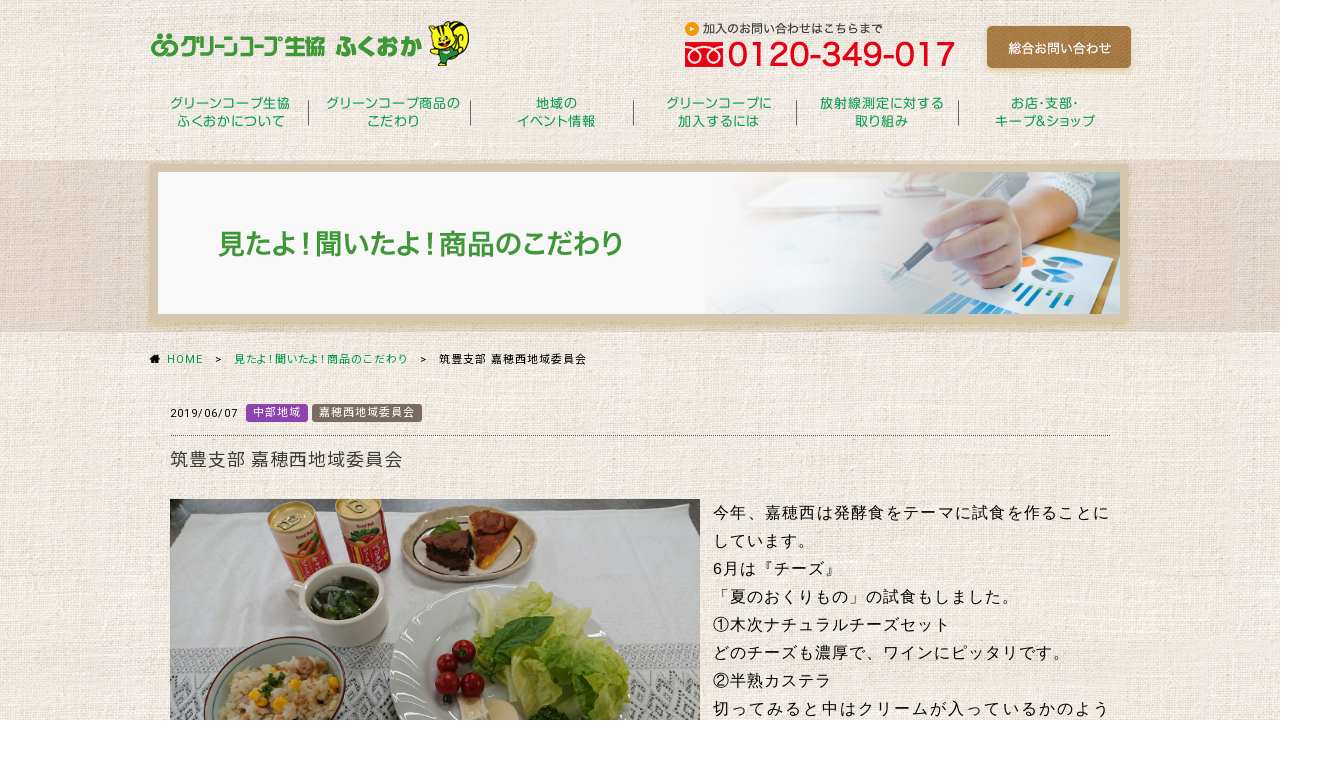

--- FILE ---
content_type: text/html; charset=UTF-8
request_url: https://greencoop-fukuoka.jp/report/%E7%AD%91%E8%B1%8A%E6%94%AF%E9%83%A8-%E5%98%89%E7%A9%82%E8%A5%BF%E5%9C%B0%E5%9F%9F%E5%A7%94%E5%93%A1%E4%BC%9A-2/
body_size: 8756
content:

<!DOCTYPE html>
<html lang="ja">

<head>
<meta charset="utf-8">
<meta http-equiv="X-UA-Compatible" content="IE=edge">
<title>筑豊支部 嘉穂西地域委員会 ｜ グリーンコープ生協ふくおか</title>
<meta name="description" content="グリーンコープは食べたい、家族に食べさせたい安心・安全な商品や助け合いの仕組みを生み出して、グリーンコープ加入者（＝組合員）みんなで利用する生活協同組合です。大阪から鹿児島の14府県のうち福岡県をエリアとしているのが「グリーンコープ生活協同組合ふくおか」です。"/>
<meta name="keywords" content="福岡,生協,コープ" />
<meta name="viewport" content="width=device-width,initial-scale=1.0">
<meta name="format-detection" content="telephone=no" />
<link rel="shortcut icon" type="image/png" href="common/img/favicon.png" />
<link rel="stylesheet" href="https://greencoop-fukuoka.jp/common/css/import2.css">
<link rel="stylesheet" href="https://greencoop-fukuoka.jp/common/js/jquery.bxslider.css">
<!--<link rel="stylesheet" href="https://greencoop-fukuoka.jp/common/js/jquery.mCustomScrollbar.css">-->
<link rel="stylesheet" href="https://cdn.jsdelivr.net/npm/simplebar@latest/dist/simplebar.min.css" />
<link href="https://maxcdn.bootstrapcdn.com/font-awesome/4.7.0/css/font-awesome.min.css" rel="stylesheet">
<link href="https://use.fontawesome.com/releases/v5.15.4/css/all.css" rel="stylesheet">
<link rel="stylesheet" href="https://greencoop-fukuoka.jp/common/css/slider-pro.min.css">
<link rel="stylesheet" href="https://greencoop-fukuoka.jp/wordpress/wp-content/themes/GCfukuoka/css/animate.css" /><!-- 変更202502 -->
<link href="https://fonts.googleapis.com/css2?family=Noto+Sans+JP:wght@400;700&family=Roboto:wght@400;700&display=swap" rel="stylesheet"><!-- 変更202502 -->

<script type="text/javascript" src="//webfonts.xserver.jp/js/xserver.js"></script>
    
<!-- Google tag (gtag.js) -->
<script async src="https://www.googletagmanager.com/gtag/js?id=G-0LKH6Z604E"></script>
<script>
  window.dataLayer = window.dataLayer || [];
  function gtag(){dataLayer.push(arguments);}
  gtag('js', new Date());

  gtag('config', 'G-0LKH6Z604E');
</script>

<meta name='robots' content='max-image-preview:large' />
	<style>img:is([sizes="auto" i], [sizes^="auto," i]) { contain-intrinsic-size: 3000px 1500px }</style>
	<link rel='stylesheet' id='wp-block-library-css' href='https://greencoop-fukuoka.jp/wordpress/wp-includes/css/dist/block-library/style.min.css?ver=6.7.4' type='text/css' media='all' />
<style id='classic-theme-styles-inline-css' type='text/css'>
/*! This file is auto-generated */
.wp-block-button__link{color:#fff;background-color:#32373c;border-radius:9999px;box-shadow:none;text-decoration:none;padding:calc(.667em + 2px) calc(1.333em + 2px);font-size:1.125em}.wp-block-file__button{background:#32373c;color:#fff;text-decoration:none}
</style>
<style id='global-styles-inline-css' type='text/css'>
:root{--wp--preset--aspect-ratio--square: 1;--wp--preset--aspect-ratio--4-3: 4/3;--wp--preset--aspect-ratio--3-4: 3/4;--wp--preset--aspect-ratio--3-2: 3/2;--wp--preset--aspect-ratio--2-3: 2/3;--wp--preset--aspect-ratio--16-9: 16/9;--wp--preset--aspect-ratio--9-16: 9/16;--wp--preset--color--black: #000000;--wp--preset--color--cyan-bluish-gray: #abb8c3;--wp--preset--color--white: #ffffff;--wp--preset--color--pale-pink: #f78da7;--wp--preset--color--vivid-red: #cf2e2e;--wp--preset--color--luminous-vivid-orange: #ff6900;--wp--preset--color--luminous-vivid-amber: #fcb900;--wp--preset--color--light-green-cyan: #7bdcb5;--wp--preset--color--vivid-green-cyan: #00d084;--wp--preset--color--pale-cyan-blue: #8ed1fc;--wp--preset--color--vivid-cyan-blue: #0693e3;--wp--preset--color--vivid-purple: #9b51e0;--wp--preset--gradient--vivid-cyan-blue-to-vivid-purple: linear-gradient(135deg,rgba(6,147,227,1) 0%,rgb(155,81,224) 100%);--wp--preset--gradient--light-green-cyan-to-vivid-green-cyan: linear-gradient(135deg,rgb(122,220,180) 0%,rgb(0,208,130) 100%);--wp--preset--gradient--luminous-vivid-amber-to-luminous-vivid-orange: linear-gradient(135deg,rgba(252,185,0,1) 0%,rgba(255,105,0,1) 100%);--wp--preset--gradient--luminous-vivid-orange-to-vivid-red: linear-gradient(135deg,rgba(255,105,0,1) 0%,rgb(207,46,46) 100%);--wp--preset--gradient--very-light-gray-to-cyan-bluish-gray: linear-gradient(135deg,rgb(238,238,238) 0%,rgb(169,184,195) 100%);--wp--preset--gradient--cool-to-warm-spectrum: linear-gradient(135deg,rgb(74,234,220) 0%,rgb(151,120,209) 20%,rgb(207,42,186) 40%,rgb(238,44,130) 60%,rgb(251,105,98) 80%,rgb(254,248,76) 100%);--wp--preset--gradient--blush-light-purple: linear-gradient(135deg,rgb(255,206,236) 0%,rgb(152,150,240) 100%);--wp--preset--gradient--blush-bordeaux: linear-gradient(135deg,rgb(254,205,165) 0%,rgb(254,45,45) 50%,rgb(107,0,62) 100%);--wp--preset--gradient--luminous-dusk: linear-gradient(135deg,rgb(255,203,112) 0%,rgb(199,81,192) 50%,rgb(65,88,208) 100%);--wp--preset--gradient--pale-ocean: linear-gradient(135deg,rgb(255,245,203) 0%,rgb(182,227,212) 50%,rgb(51,167,181) 100%);--wp--preset--gradient--electric-grass: linear-gradient(135deg,rgb(202,248,128) 0%,rgb(113,206,126) 100%);--wp--preset--gradient--midnight: linear-gradient(135deg,rgb(2,3,129) 0%,rgb(40,116,252) 100%);--wp--preset--font-size--small: 13px;--wp--preset--font-size--medium: 20px;--wp--preset--font-size--large: 36px;--wp--preset--font-size--x-large: 42px;--wp--preset--spacing--20: 0.44rem;--wp--preset--spacing--30: 0.67rem;--wp--preset--spacing--40: 1rem;--wp--preset--spacing--50: 1.5rem;--wp--preset--spacing--60: 2.25rem;--wp--preset--spacing--70: 3.38rem;--wp--preset--spacing--80: 5.06rem;--wp--preset--shadow--natural: 6px 6px 9px rgba(0, 0, 0, 0.2);--wp--preset--shadow--deep: 12px 12px 50px rgba(0, 0, 0, 0.4);--wp--preset--shadow--sharp: 6px 6px 0px rgba(0, 0, 0, 0.2);--wp--preset--shadow--outlined: 6px 6px 0px -3px rgba(255, 255, 255, 1), 6px 6px rgba(0, 0, 0, 1);--wp--preset--shadow--crisp: 6px 6px 0px rgba(0, 0, 0, 1);}:where(.is-layout-flex){gap: 0.5em;}:where(.is-layout-grid){gap: 0.5em;}body .is-layout-flex{display: flex;}.is-layout-flex{flex-wrap: wrap;align-items: center;}.is-layout-flex > :is(*, div){margin: 0;}body .is-layout-grid{display: grid;}.is-layout-grid > :is(*, div){margin: 0;}:where(.wp-block-columns.is-layout-flex){gap: 2em;}:where(.wp-block-columns.is-layout-grid){gap: 2em;}:where(.wp-block-post-template.is-layout-flex){gap: 1.25em;}:where(.wp-block-post-template.is-layout-grid){gap: 1.25em;}.has-black-color{color: var(--wp--preset--color--black) !important;}.has-cyan-bluish-gray-color{color: var(--wp--preset--color--cyan-bluish-gray) !important;}.has-white-color{color: var(--wp--preset--color--white) !important;}.has-pale-pink-color{color: var(--wp--preset--color--pale-pink) !important;}.has-vivid-red-color{color: var(--wp--preset--color--vivid-red) !important;}.has-luminous-vivid-orange-color{color: var(--wp--preset--color--luminous-vivid-orange) !important;}.has-luminous-vivid-amber-color{color: var(--wp--preset--color--luminous-vivid-amber) !important;}.has-light-green-cyan-color{color: var(--wp--preset--color--light-green-cyan) !important;}.has-vivid-green-cyan-color{color: var(--wp--preset--color--vivid-green-cyan) !important;}.has-pale-cyan-blue-color{color: var(--wp--preset--color--pale-cyan-blue) !important;}.has-vivid-cyan-blue-color{color: var(--wp--preset--color--vivid-cyan-blue) !important;}.has-vivid-purple-color{color: var(--wp--preset--color--vivid-purple) !important;}.has-black-background-color{background-color: var(--wp--preset--color--black) !important;}.has-cyan-bluish-gray-background-color{background-color: var(--wp--preset--color--cyan-bluish-gray) !important;}.has-white-background-color{background-color: var(--wp--preset--color--white) !important;}.has-pale-pink-background-color{background-color: var(--wp--preset--color--pale-pink) !important;}.has-vivid-red-background-color{background-color: var(--wp--preset--color--vivid-red) !important;}.has-luminous-vivid-orange-background-color{background-color: var(--wp--preset--color--luminous-vivid-orange) !important;}.has-luminous-vivid-amber-background-color{background-color: var(--wp--preset--color--luminous-vivid-amber) !important;}.has-light-green-cyan-background-color{background-color: var(--wp--preset--color--light-green-cyan) !important;}.has-vivid-green-cyan-background-color{background-color: var(--wp--preset--color--vivid-green-cyan) !important;}.has-pale-cyan-blue-background-color{background-color: var(--wp--preset--color--pale-cyan-blue) !important;}.has-vivid-cyan-blue-background-color{background-color: var(--wp--preset--color--vivid-cyan-blue) !important;}.has-vivid-purple-background-color{background-color: var(--wp--preset--color--vivid-purple) !important;}.has-black-border-color{border-color: var(--wp--preset--color--black) !important;}.has-cyan-bluish-gray-border-color{border-color: var(--wp--preset--color--cyan-bluish-gray) !important;}.has-white-border-color{border-color: var(--wp--preset--color--white) !important;}.has-pale-pink-border-color{border-color: var(--wp--preset--color--pale-pink) !important;}.has-vivid-red-border-color{border-color: var(--wp--preset--color--vivid-red) !important;}.has-luminous-vivid-orange-border-color{border-color: var(--wp--preset--color--luminous-vivid-orange) !important;}.has-luminous-vivid-amber-border-color{border-color: var(--wp--preset--color--luminous-vivid-amber) !important;}.has-light-green-cyan-border-color{border-color: var(--wp--preset--color--light-green-cyan) !important;}.has-vivid-green-cyan-border-color{border-color: var(--wp--preset--color--vivid-green-cyan) !important;}.has-pale-cyan-blue-border-color{border-color: var(--wp--preset--color--pale-cyan-blue) !important;}.has-vivid-cyan-blue-border-color{border-color: var(--wp--preset--color--vivid-cyan-blue) !important;}.has-vivid-purple-border-color{border-color: var(--wp--preset--color--vivid-purple) !important;}.has-vivid-cyan-blue-to-vivid-purple-gradient-background{background: var(--wp--preset--gradient--vivid-cyan-blue-to-vivid-purple) !important;}.has-light-green-cyan-to-vivid-green-cyan-gradient-background{background: var(--wp--preset--gradient--light-green-cyan-to-vivid-green-cyan) !important;}.has-luminous-vivid-amber-to-luminous-vivid-orange-gradient-background{background: var(--wp--preset--gradient--luminous-vivid-amber-to-luminous-vivid-orange) !important;}.has-luminous-vivid-orange-to-vivid-red-gradient-background{background: var(--wp--preset--gradient--luminous-vivid-orange-to-vivid-red) !important;}.has-very-light-gray-to-cyan-bluish-gray-gradient-background{background: var(--wp--preset--gradient--very-light-gray-to-cyan-bluish-gray) !important;}.has-cool-to-warm-spectrum-gradient-background{background: var(--wp--preset--gradient--cool-to-warm-spectrum) !important;}.has-blush-light-purple-gradient-background{background: var(--wp--preset--gradient--blush-light-purple) !important;}.has-blush-bordeaux-gradient-background{background: var(--wp--preset--gradient--blush-bordeaux) !important;}.has-luminous-dusk-gradient-background{background: var(--wp--preset--gradient--luminous-dusk) !important;}.has-pale-ocean-gradient-background{background: var(--wp--preset--gradient--pale-ocean) !important;}.has-electric-grass-gradient-background{background: var(--wp--preset--gradient--electric-grass) !important;}.has-midnight-gradient-background{background: var(--wp--preset--gradient--midnight) !important;}.has-small-font-size{font-size: var(--wp--preset--font-size--small) !important;}.has-medium-font-size{font-size: var(--wp--preset--font-size--medium) !important;}.has-large-font-size{font-size: var(--wp--preset--font-size--large) !important;}.has-x-large-font-size{font-size: var(--wp--preset--font-size--x-large) !important;}
:where(.wp-block-post-template.is-layout-flex){gap: 1.25em;}:where(.wp-block-post-template.is-layout-grid){gap: 1.25em;}
:where(.wp-block-columns.is-layout-flex){gap: 2em;}:where(.wp-block-columns.is-layout-grid){gap: 2em;}
:root :where(.wp-block-pullquote){font-size: 1.5em;line-height: 1.6;}
</style>
<link rel='stylesheet' id='pannellum-style-css' href='https://greencoop-fukuoka.jp/wordpress/wp-content/plugins/wp-pannellum/pannellum/pannellum.css?ver=6.7.4' type='text/css' media='all' />
<link rel='stylesheet' id='wp-pannellum-style-css' href='https://greencoop-fukuoka.jp/wordpress/wp-content/plugins/wp-pannellum/style.css?ver=6.7.4' type='text/css' media='all' />
<link rel='stylesheet' id='jquery.lightbox.min.css-css' href='https://greencoop-fukuoka.jp/wordpress/wp-content/plugins/wp-jquery-lightbox/lightboxes/wp-jquery-lightbox/styles/lightbox.min.css?ver=2.3.4' type='text/css' media='all' />
<link rel='stylesheet' id='jqlb-overrides-css' href='https://greencoop-fukuoka.jp/wordpress/wp-content/plugins/wp-jquery-lightbox/lightboxes/wp-jquery-lightbox/styles/overrides.css?ver=2.3.4' type='text/css' media='all' />
<style id='jqlb-overrides-inline-css' type='text/css'>

			#outerImageContainer {
				box-shadow: 0 0 4px 2px rgba(0,0,0,.2);
			}
			#imageContainer{
				padding: 6px;
			}
			#imageDataContainer {
				box-shadow: 0 -4px 0 0 #fff, 0 0 4px 2px rgba(0,0,0,.1);
				z-index: auto;
			}
			#prevArrow,
			#nextArrow{
				background-color: rgba(255,255,255,.7;
				color: #000000;
			}
</style>
<script type="text/javascript" src="https://greencoop-fukuoka.jp/wordpress/wp-includes/js/jquery/jquery.min.js?ver=3.7.1" id="jquery-core-js"></script>
<script type="text/javascript" src="https://greencoop-fukuoka.jp/wordpress/wp-includes/js/jquery/jquery-migrate.min.js?ver=3.4.1" id="jquery-migrate-js"></script>
<script type="text/javascript" src="//webfonts.xserver.jp/js/xserverv3.js?fadein=0&amp;ver=2.0.8" id="typesquare_std-js"></script>
<script type="text/javascript" src="https://greencoop-fukuoka.jp/wordpress/wp-content/plugins/wp-pannellum/pannellum/pannellum.js?ver=6.7.4" id="pannellum-js-js"></script>
<link rel="https://api.w.org/" href="https://greencoop-fukuoka.jp/wp-json/" /><link rel="canonical" href="https://greencoop-fukuoka.jp/report/%e7%ad%91%e8%b1%8a%e6%94%af%e9%83%a8-%e5%98%89%e7%a9%82%e8%a5%bf%e5%9c%b0%e5%9f%9f%e5%a7%94%e5%93%a1%e4%bc%9a-2/" />
<link rel="alternate" title="oEmbed (JSON)" type="application/json+oembed" href="https://greencoop-fukuoka.jp/wp-json/oembed/1.0/embed?url=https%3A%2F%2Fgreencoop-fukuoka.jp%2Freport%2F%25e7%25ad%2591%25e8%25b1%258a%25e6%2594%25af%25e9%2583%25a8-%25e5%2598%2589%25e7%25a9%2582%25e8%25a5%25bf%25e5%259c%25b0%25e5%259f%259f%25e5%25a7%2594%25e5%2593%25a1%25e4%25bc%259a-2%2F" />
<link rel="alternate" title="oEmbed (XML)" type="text/xml+oembed" href="https://greencoop-fukuoka.jp/wp-json/oembed/1.0/embed?url=https%3A%2F%2Fgreencoop-fukuoka.jp%2Freport%2F%25e7%25ad%2591%25e8%25b1%258a%25e6%2594%25af%25e9%2583%25a8-%25e5%2598%2589%25e7%25a9%2582%25e8%25a5%25bf%25e5%259c%25b0%25e5%259f%259f%25e5%25a7%2594%25e5%2593%25a1%25e4%25bc%259a-2%2F&#038;format=xml" />
<link rel="icon" href="https://greencoop-fukuoka.jp/wordpress/wp-content/uploads/2025/02/09e206f5750b6541346a7f1bf563bbe7-300x300.png" sizes="32x32" />
<link rel="icon" href="https://greencoop-fukuoka.jp/wordpress/wp-content/uploads/2025/02/09e206f5750b6541346a7f1bf563bbe7-300x300.png" sizes="192x192" />
<link rel="apple-touch-icon" href="https://greencoop-fukuoka.jp/wordpress/wp-content/uploads/2025/02/09e206f5750b6541346a7f1bf563bbe7-300x300.png" />
<meta name="msapplication-TileImage" content="https://greencoop-fukuoka.jp/wordpress/wp-content/uploads/2025/02/09e206f5750b6541346a7f1bf563bbe7-300x300.png" />

<style id="custom-css-css">.wp-post table{width:100% !important;background-color:#fff}.wp-post table thead th{text-align:center}.wp-post table th,.wp-post table td{font-size:14px;width:auto !important;padding:.5em!important}h1.postevent_title{font-size:16px;font-weight:700;padding:.75em 1em;border:1px solid #ccc;border-top:3px solid #43963D;background:-webkit-linear-gradient(top,#fff 0%,#f0f0f0 100%);background:linear-gradient(to bottom,#fff 0%,#f0f0f0 100%);box-shadow:0 -1px 0 rgba(255,255,255,1) inset}h1.postevent_s{font-size:16px;padding:.6em .5em;color:#494949;background:#f4f4f4;border-left:solid 5px #95D290;border-bottom:solid 3px #d7d7d7;margin:2em 0 1em}</style>
</head>

<body id="sub" class="report-template-default single single-report postid-4844">
    
<span class="tmp">
【作業用header】現在使用しているテンプレートファイル：single-report.php</span>
    
<!-- PCヘッダー -->
<div id="header">
<div class="wrapper clearfix">
<h1 class="logo alpha"><a href="https://greencoop-fukuoka.jp/"><img src="https://greencoop-fukuoka.jp/common/img/logo.png" width="319" height="45" alt="グリーンコープ生協ふくおか"/></a></h1>
<div class="headTel alpha"><img src="https://greencoop-fukuoka.jp/common/img/tel.png" alt="0120-34-9017"/></div>
<div class="smart headTelS"><a href="tel:092-482-7770"><img src="https://greencoop-fukuoka.jp/common/img/tel_s.png" width="57" height="66" alt=""/></a></div>
<div class="headContact alpha"><a href="http://www.greencoop-fukuoka.jp/qa/"><img src="https://greencoop-fukuoka.jp/common/img/button_contact.png" width="158" height="56" alt="お問い合わせ"/></a></div>

<ul class="navi clearfix">
<li><a href="https://greencoop-fukuoka.jp/about">グリーンコープ生協<br>ふくおかについて</a></li>
<li><a href="https://www.greencoop.or.jp/gcwp/goods/" target="_blank">グリーンコープ商品の<br>こだわり</a></li>
<li><a href="https://greencoop-fukuoka.jp/event_information_top/">地域の<br>イベント情報</a></li>
<li><a href="https://greencoop-fukuoka.jp/how/">グリーンコープに<br>加入するには</a></li>
<li><a href="https://www.greencoop.or.jp/gcwp/radiation/" target="_blank">放射線測定に対する<br>取り組み</a></li>
<li><a href="https://www.greencoop.or.jp/area/fukuoka-keepshop/" target="_blank">お店・支部・<br>キープ＆ショップ</a></li>
</ul>
    
<div class="menuSwitch tablet smart"><img src="https://greencoop-fukuoka.jp/common/img/btn_menu.png" width="63" height="68" alt=""/></div>
</div><!-- /.wrapper END -->
</div><!-- /.header END -->

<!-- SPヘッダー -->
<div class="naviWrapper tablet smart">
<ul class="naviS">
<li><a href="https://greencoop-fukuoka.jp/about">グリーンコープ生協ふくおかについて</a></li>
<li><a href="https://www.greencoop.or.jp/gcwp/goods/" target="_blank">グリーンコープ商品のこだわり</a></li>
<li><a href="https://greencoop-fukuoka.jp/event_information_top/">地域のイベント情報</a></li>
<li><a href="https://greencoop-fukuoka.jp/how/">グリーンコープに加入するには</a></li>
<li><a href="https://www.greencoop.or.jp/gcwp/radiation/" target="_blank">放射線測定に対する取り組み</a></li>
<li><a href="https://www.greencoop.or.jp/area/fukuoka-keepshop/" target="_blank">お店・支部・キープ＆ショップ</a></li>
<li><a href="http://www.greencoop-fukuoka.jp/qa/">総合お問い合わせ</a></li>
</ul>
</div>
<link href="https://greencoop-fukuoka.jp/common/css/report.css" rel="stylesheet" type="text/css">
<script src="https://greencoop-fukuoka.jp/common/js/ofi.min.js"></script>
<script>
  objectFitImages();
</script>

<div class="h2Bg">
<div class="wrapper">
<h2><img src="https://greencoop-fukuoka.jp/common/img/news/h2_report.png" width="992" height="172" alt="活動報告"/></h2>
</div>
</div>

<!-- パンくず -->
<div class="breaCrumb">
    <a class="home" href="https://greencoop-fukuoka.jp">HOME</a>&emsp;>&emsp;<a href="https://greencoop-fukuoka.jp/report/">見たよ！聞いたよ！商品のこだわり</a>&emsp;>&emsp;筑豊支部 嘉穂西地域委員会</div>

<div id="news" class="alpha">
    
<div class="wrapper2 clearfix single">
    
<div class="eventBox clearfix">
<p class="date">2019/06/07</p>
<ul class="iconList clearfix">
<li class="chubu">中部地域</li><li class="office">嘉穂西地域委員会</li>
</ul>
</div><!-- /.eventBox END -->

<!-- タイトルを表示 -->    
<p class="title">筑豊支部 嘉穂西地域委員会</p>
    
<!-- コンテンツ部分 -->    
<div class="contentesu-box clearfix">

<!-- 画像 -->    
<div class="img-wrapper">
    
<!-- メイン画像 -->
<div class="image_main">
<!-- 画像がある場合 -->
<a href="https://greencoop-fukuoka.jp/wordpress/wp-content/uploads/2019/06/DSC_0080.jpg" rel="lightbox[roadtrip]"><img src="https://greencoop-fukuoka.jp/wordpress/wp-content/uploads/2019/06/DSC_0080.jpg" /></a>
<!-- 画像がない場合 -->
</div>
    
<!-- サブ画像 -->
<div class="image_sub">
    
<div class="image_item">
<span style="display: none;">画像はありません</span>
</div>
    
<div class="image_item">
<span style="display: none;">画像はありません</span>
 
</div>
    
<div class="image_item">
<span style="display: none;">画像はありません</span>
</div>  
    
</div><!-- /.image_sub END -->

</div><!-- /.img-wrapper END -->
    
<!-- テキスト -->
<div class="text-wrapper">
 <p>今年、嘉穂西は発酵食をテーマに試食を作ることにしています。<br />
6月は『チーズ』<br />
「夏のおくりもの」の試食もしました。<br />
①木次ナチュラルチーズセット<br />
どのチーズも濃厚で、ワインにピッタリです。<br />
②半熟カステラ<br />
切ってみると中はクリームが入っているかのような、とろ～りとしたカステラでした。<br />
③食べるジュースセット<br />
トロッとしていて、素材そのものの味を楽しめました。流動食や離乳食にも活用できそうです。<br />
<br />
その他に、炊き込みごはんとスープ、野菜サラダを作りました。<br />
玉ねぎ・コーン・エリンギ・ウインナーを入れた炊き込みごはんはコーンの甘味やエリンギの歯ごたえ、ウインナーからの出汁も出て、とても美味しかったですp(^-^)q<br />
</p></div><!-- /.text-wrapper END -->
    
</div><!-- /.contentesu-box END -->
    
<!-- ファイルのダウンロード -->
<div align="center">
<span style="display: none;">ファイルはありません</span>
</div>

    
<!-- ページネーション -->
<div id="prev_next" class="clearfix">  
<a href="https://greencoop-fukuoka.jp/report/%e3%81%ad%e3%81%93%e3%81%ae%e3%81%a6%e9%9a%8ain%e9%98%bf%e8%98%87%e5%b0%8f%e5%9b%bd/" title="ねこのて隊in阿蘇小国" id="prev" class="clearfix">
<div id="prev_title">前のページ</div>
<img width="100" height="57" src="https://greencoop-fukuoka.jp/wordpress/wp-content/uploads/2019/06/9DFB9947-6184-44CC-AD10-2BE9A10B91A2-176x100.jpeg" class="attachment-100x100 size-100x100 wp-post-image" alt="" decoding="async" loading="lazy" />
<p>ねこのて隊in阿蘇小国</p></a><a href="https://greencoop-fukuoka.jp/report/%e9%9f%93%e5%9b%bd%e3%83%8f%e3%83%b3%e3%82%b5%e3%83%aa%e3%83%a0%e7%94%9f%e5%8d%94%e4%ba%a4%e6%b5%81/" title="韓国ハンサリム生協交流" id="next" class="clearfix">  
<div id="next_title">次のページ</div>
<img width="100" height="57" src="https://greencoop-fukuoka.jp/wordpress/wp-content/uploads/2019/06/0E4F620B-4941-44F8-8943-7A7F510575C3-176x100.jpeg" class="attachment-100x100 size-100x100 wp-post-image" alt="" decoding="async" loading="lazy" />
<p>韓国ハンサリム生協交流</p></a></div>
    
</div><!-- /.wrapper2 END -->


<div class="wrapper clearfix">
<ul class="bottomBanner clearfix">
<li>
<a href="https://www.greencoop.or.jp/cm/" target="_blank">
<img src="https://greencoop-fukuoka.jp/common/img/about/bottom01.png" width="247" height="129" alt="TVCM動画" class="pc"/>
<img src="https://greencoop-fukuoka.jp/common/img/about/bottom01_t.png" width="364" height="128" alt="TVCM動画" class="tablet"/>
<img src="https://greencoop-fukuoka.jp/common/img/about/bottom01_s.png" width="298" height="154" alt="TVCM動画" class="smart"/>
</a>
</li>
<li>
<a href="https://greencoop-fukuoka.jp/greenwave">
<img src="https://greencoop-fukuoka.jp/common/img/about/bottom02.png" width="246" height="128" alt="GREEN WAVE" class="pc"/>
<img src="https://greencoop-fukuoka.jp/common/img/about/bottom02_t.png" width="354" height="128" alt="GREEN WAVE" class="tablet"/>
<img src="https://greencoop-fukuoka.jp/common/img/about/bottom02_s.png" width="297" height="153" alt="GREEN WAVE" class="smart"/>
</a>
</li>
<li>
<a href="https://www.greencoop.or.jp/recipebox/" target="_blank">
<img src="https://greencoop-fukuoka.jp/common/img/about/bottom03.png" width="246" height="128" alt="おすすめレシピ" class="pc"/>
<img src="https://greencoop-fukuoka.jp/common/img/about/bottom03_t.png" width="363" height="128" alt="おすすめレシピ" class="tablet"/>
<img src="https://greencoop-fukuoka.jp/common/img/about/bottom03_s.png" width="297" height="153" alt="おすすめレシピ" class="smart"/>
</a>
</li>
<li>
<a href="https://www.greencoop.or.jp/" target="_blank">
<img src="https://greencoop-fukuoka.jp/common/img/about/bottom04.png" width="246" height="127" alt="グリーンコープ" class="pc"/>
<img src="https://greencoop-fukuoka.jp/common/img/about/bottom04_t.png" width="353" height="127" alt="グリーンコープ" class="tablet"/>
<img src="https://greencoop-fukuoka.jp/common/img/about/bottom04_s.png" width="297" height="151" alt="グリーンコープ" class="smart"/>
</a>
</li>
</ul>
</div>

</div><!--/news-->

<div id="footer">
    
<div class="wrapper">
<div class="home"><a href="https://greencoop-fukuoka.jp/"><img src="https://greencoop-fukuoka.jp/common/img/footer_home.png" width="65" height="16" alt="HOME"/></a></div>
<div class="goTop"><a href="#header"><img src="https://greencoop-fukuoka.jp/common/img/img_gotop.png" width="121" height="172" alt=""/></a></div>
<div class="yasai"><a href="#header"></a><img src="https://greencoop-fukuoka.jp/common/img/yasai.png" width="1306" height="173" alt=""/></div>
</div>
    
<div class="whiteBg">
<div class="wrapper clearfix">
    
<div class="ari"><img src="https://greencoop-fukuoka.jp/common/img/img_ari.png" alt=""/></div>
<div class="maimai"><img src="https://greencoop-fukuoka.jp/common/img/img_maimai.png" alt=""/></div>
<ul class="mimizuAna">
<li class="ana">
<a href="#"><img src="https://greencoop-fukuoka.jp/common/img/img_mimizu_ana.png" alt=""/></a>
<ul class="mimizu"><li><img src="https://greencoop-fukuoka.jp/common/img/img_mimizu.png" alt=""/></li></ul>
</li>
</ul>

<!--　旧フッター
<ul class="ul01 clearfix">
<li><a href="https://greencoop-fukuoka.jp/about">グリーンコープ生協ふくおかについて</a></li>
<li><a href="https://www.greencoop.or.jp/gcwp/goods/" target="_blank">グリーンコープ商品のこだわり</a></li>
<li><a href="https://greencoop-fukuoka.jp/how">グリーンコープに加入するには</a></li>
<li><a href="https://www.greencoop.or.jp/gcwp/radiation/" target="_blank">放射線測定に対する取り組み</a></li>
<li><a href="https://www.greencoop.or.jp/area/fukuoka-keepshop/" target="_blank">お店・キープショップ</a></li>
</ul>
<ul class="ul02 clearfix">
<li><a href="https://greencoop-fukuoka.jp/info">グリーンコープからのご案内</a></li>
<li><a href="https://greencoop-fukuoka.jp/event_information_top">イベント情報</a></li>
<li><a href="https://greencoop-fukuoka.jp/report">見たよ！聞いたよ！商品のこだわり</a></li>
<li><a href="https://greencoop-fukuoka.jp/about#about01">組合員活動ってなに？</a></li>
<li><a href="https://www.greencoop.or.jp/cm/" target="_blank">TVCM動画</a></li>
<li class="right1 smart"><a href="https://www.greencoop.or.jp/gcweb/" target="_blank">ネットで注文する</a></li>
<li class="right2"><a href="https://greencoop-fukuoka.jp/greenwave">GREEN WAVE</a></li>
<li class="right3"><a href="https://www.greencoop.or.jp/recipebox/" target="_blank">おすすめレシピ</a></li>
</ul>
<ul class="ul03 clearfix">
<li><a href="https://greencoop-fukuoka.jp/privacy">プライバシーポリシー</a></li>
<li><a href="https://greencoop-fukuoka.jp/sitemap">サイトマップ</a></li>
<li class="contact"><a href="https://www.greencoop.or.jp/contact/" target="_blank">お問い合わせ</a></li>
</ul>
-->
    
<div class="footer_menu">
<div><a href="https://greencoop-fukuoka.jp/about">グリーンコープ生協ふくおかについて</a></div>
<div><a href="https://www.greencoop.or.jp/gcwp/goods/" target="_blank">グリーンコープ商品のこだわり</a></div>
<div><a href="https://greencoop-fukuoka.jp/how">グリーンコープに加入するには</a></div>
<div><a href="https://www.greencoop.or.jp/gcwp/radiation/" target="_blank">放射線測定に対する取り組み</a></div>
<div><a href="https://www.greencoop.or.jp/area/fukuoka-keepshop/" target="_blank">お店・キープショップ</a></div>
<div><a href="https://greencoop-fukuoka.jp/info">グリーンコープからのご案内</a></div>
<div><a href="https://greencoop-fukuoka.jp/event_information_top">イベント情報</a></div>
<div><a href="https://greencoop-fukuoka.jp/report">見たよ！聞いたよ！商品のこだわり</a></div>
<div><a href="https://greencoop-fukuoka.jp/about#about01">組合員活動ってなに？</a></div>
<div><a href="https://www.greencoop.or.jp/cm/" target="_blank">TVCM動画</a></div>
<div><a href="https://www.greencoop.or.jp/gcweb/" target="_blank">ネットで注文する</a></div>
<div><a href="https://greencoop-fukuoka.jp/greenwave">GREEN WAVE</a></div>
<div><a href="https://www.greencoop.or.jp/recipebox/" target="_blank">おすすめレシピ</a></div>
<div><a href="https://greencoop-fukuoka.jp/privacy">プライバシーポリシー</a></div>
<div><a href="https://greencoop-fukuoka.jp/sitemap">サイトマップ</a></div>
<div class="contact"><a href="https://www.greencoop.or.jp/contact/" target="_blank">お問い合わせ</a></div>
</div>

<!-- スマホ用お問い合わせボタン -->
<div class="smartContact smart"><a href="https://www.greencoop.or.jp/opinion/top_new.html" target="_blank"><img src="https://greencoop-fukuoka.jp/common/img/f_button_contact.png"></a></div>

</div><!-- /.wrapper END -->
</div><!--/whiteBg-->
    
<small>Copyright &copy; 2020 GREEN CO-OP Fukuoka All Right Reserved.</small>

</div><!--/footer-->

<script type="text/javascript" src="https://greencoop-fukuoka.jp/common/js/jquery-1.11.1.min.js"></script>
<script type="text/javascript" src="https://greencoop-fukuoka.jp/common/js/jquery.bxslider.js"></script>
<script type="text/javascript" src="https://greencoop-fukuoka.jp/common/js/jquery.mousewheel-3.0.6.min.js"></script>
<!--<script type="text/javascript" src="https://greencoop-fukuoka.jp/common/js/jquery.mCustomScrollbar.js"></script>-->
<script src="https://cdn.jsdelivr.net/npm/simplebar@latest/dist/simplebar.min.js"></script>
<script type="text/javascript" src="https://greencoop-fukuoka.jp/common/js/jquery.droppy.js"></script>
<script>
$(document).ready(function(){
	var obj = $('.slideBg ul').bxSlider({
		speed: 1000,             
		pause: 4000,   
		slideWidth: 920,
		auto: true,
		minSlides: 3,
		maxSlides: 3,
		moveSlides: 1, 
		autoHover: true,
		controls: false
});
});
</script>
<script>
$(document).ready(function(){
	var obj = $('.slideS ul').bxSlider({
		speed: 1000,             
		pause: 4000,   
		auto: true,
		controls: false
});
});
</script>
<script type="text/javascript">
        $(document).ready(function() {
        $('.goTop a img')
          .hover(function() {
        $(this).stop(true, true).animate({ bottom: 60 }, 150);
          }, function() {
        $(this).stop(true, true).animate({ bottom: 0 }, 150);
          });
    });
	    $(document).ready(function() {
        $('.ari img')
          .hover(function() {
        $(this).stop(true, true).animate({ right: 20 }, 100);
          }, function() {
        $(this).stop(true, true).animate({ right: 0 }, 100);
          });
    });
</script>
<script>
  $(function() {
    $('.mimizuAna').droppy({
        speed: 50
    });
  });
</script>
<script>
$(function(){
    $(".menuSwitch").on("click", function() {
        $(".naviWrapper ul").slideToggle();
    });
});
</script>

<script type="text/javascript" src="https://greencoop-fukuoka.jp/common/js/respond.js"></script>
<script type="text/javascript"  src="https://greencoop-fukuoka.jp/common/js/tabmenu.js"></script>
<script type="text/javascript" src="https://greencoop-fukuoka.jp/common/js/original.js"></script>
<script type="text/javascript" src="https://greencoop-fukuoka.jp/wordpress/wp-content/themes/GCfukuoka/js/wow.min.js"></script><!-- 変更202502 -->
<script>
	new WOW().init();
</script>

<script type="text/javascript" src="https://greencoop-fukuoka.jp/wordpress/wp-content/plugins/wp-jquery-lightbox/lightboxes/wp-jquery-lightbox/vendor/jquery.touchwipe.min.js?ver=2.3.4" id="wp-jquery-lightbox-swipe-js"></script>
<script type="text/javascript" src="https://greencoop-fukuoka.jp/wordpress/wp-content/plugins/wp-jquery-lightbox/inc/purify.min.js?ver=2.3.4" id="wp-jquery-lightbox-purify-js"></script>
<script type="text/javascript" src="https://greencoop-fukuoka.jp/wordpress/wp-content/plugins/wp-jquery-lightbox/lightboxes/wp-jquery-lightbox/vendor/panzoom.min.js?ver=2.3.4" id="wp-jquery-lightbox-panzoom-js"></script>
<script type="text/javascript" id="wp-jquery-lightbox-js-extra">
/* <![CDATA[ */
var JQLBSettings = {"showTitle":"1","useAltForTitle":"1","showCaption":"0","showNumbers":"0","fitToScreen":"1","resizeSpeed":"400","showDownload":"","navbarOnTop":"","marginSize":"100","mobileMarginSize":"10","slideshowSpeed":"4000","allowPinchZoom":"1","borderSize":"6","borderColor":"#ffffff","overlayColor":"#ffffff","overlayOpacity":"0.7","newNavStyle":"1","fixedNav":"1","showInfoBar":"1","prevLinkTitle":"\u524d\u306e\u753b\u50cf","nextLinkTitle":"\u6b21\u306e\u753b\u50cf","closeTitle":"\u30ae\u30e3\u30e9\u30ea\u30fc\u3092\u9589\u3058\u308b","image":"\u753b\u50cf ","of":"\u306e","download":"\u30c0\u30a6\u30f3\u30ed\u30fc\u30c9","pause":"(\u30b9\u30e9\u30a4\u30c9\u30b7\u30e7\u30fc\u3092\u4e00\u6642\u505c\u6b62\u3059\u308b)","play":"(\u30b9\u30e9\u30a4\u30c9\u30b7\u30e7\u30fc\u3092\u518d\u751f\u3059\u308b)"};
/* ]]> */
</script>
<script type="text/javascript" src="https://greencoop-fukuoka.jp/wordpress/wp-content/plugins/wp-jquery-lightbox/lightboxes/wp-jquery-lightbox/jquery.lightbox.js?ver=2.3.4" id="wp-jquery-lightbox-js"></script>
</body>
</html>



--- FILE ---
content_type: text/css
request_url: https://greencoop-fukuoka.jp/common/css/import2.css
body_size: 168
content:
@charset "UTF-8";

/* default & FIX */
@import "default.css";

/* Reset CSS */
@import "reset2.css";

/* Page CSS */
@import "style.css";
@import "style_ogata.css";
@import "tablet.css";
@import "smart.css";
@import "smart_ogata.css";

/* wordpress */
@import "wordpress.css";

--- FILE ---
content_type: text/css
request_url: https://greencoop-fukuoka.jp/wordpress/wp-content/plugins/wp-pannellum/style.css?ver=6.7.4
body_size: 837
content:
#wp_pannellum_bg {
	display:none;
	position:absolute;
	background-color:black;
	opacity:0.40;
}
#wp_pannellum_popup {
	display:none;
	position:absolute;
	max-width: 95%;
	margin:0 0 0 0;
	background-color:#dcdcdc;
	border-radius:8px;
	padding: 6px 6px 6px 6px;
}
#wp_pannellum_close {
	position:absolute;
	top:-10px;
	right:-10px;
	width:28px;
	height:28px;
	border:0;
	background-color:#dcdcdc;
	border-radius:28px;
	cursor:pointer;
	padding: 0 0 0 0;
	margin: 0 0 0 0;
	z-index: 9999;
}
#wp_pannellum_close:before {
	position:absolute;
	top:4px;
	left:12px;
	width:4px;
	height:20px;
	background-color:#505050;
	content:'';
	-webkit-transform:rotate(45deg);
	transform:rotate(45deg);
}
#wp_pannellum_close:after {
	position:absolute;
	top:4px;
	left:12px;
	width:4px;
	height:20px;
	background-color:#505050;
	content:'';
	-webkit-transform:rotate(-45deg);
	transform:rotate(-45deg);
}
#wp_pannellum_close:hover {
	background-color:black;
}



--- FILE ---
content_type: text/css
request_url: https://greencoop-fukuoka.jp/common/css/default.css
body_size: 1029
content:
@charset "UTF-8";

body {
  /*font-family: Arial, Helvetica, "ヒラギノ角ゴ ProN W3", "Hiragino Kaku Gothic ProN", "メイリオ", Meiryo, sans-serif;*/
  /*-webkit-text-size-adjust: 100%;*/
}
.mintyo {
  font-family: "Times New Roman", "游明朝", YuMincho, "ヒラギノ明朝 ProN W3", "Hiragino Mincho ProN", "メイリオ", Meiryo, serif;
}
a:hover {
  text-decoration: underline;
}
.alpha a img:hover {
  opacity: 0.75;
  -moz-opacity: 0.75;
  filter: alpha(opacity=75);
}

/* clearfix,clear */
/* -------------------------------------------------- */
.clearfix:after {
  content: ".";
  display: block;
  clear: both;
  height: 0;
  visibility: hidden;
}
.clearfix {
  display: inline-block;
}
* html .clearfix {
  height: 1%;
}
.clearfix {
  display: block;
}
.clear {
  clear: both;
}

/* 汎用クラス */
/* -------------------------------------------------- */
.mp0 {
  margin: 0px;
  padding: 0px;
}
.p0 {
  padding: 0px !important;
}
.pT0 {
  padding-top: 0px !important;
}
.pT5 {
  padding-top: 5px !important;
}
.pT10 {
  padding-top: 10px !important;
}
.pT15 {
  padding-top: 15px !important;
}
.pT20 {
  padding-top: 20px !important;
}
.pT30 {
  padding-top: 30px !important;
}
.pT40 {
  padding-top: 40px !important;
}
.pT50 {
  padding-top: 50px !important;
}
.pT60 {
  padding-top: 60px !important;
}
.pB5 {
  padding-bottom: 5px !important;
}
.pB10 {
  padding-bottom: 10px !important;
}
.pB20 {
  padding-bottom: 20px !important;
}
.pB30 {
  padding-bottom: 30px !important;
}
.pB40 {
  padding-bottom: 40px !important;
}
.pB50 {
  padding-bottom: 50px !important;
}
.pB60 {
  padding-bottom: 60px !important;
}
.pL5 {
  padding-left: 5px !important;
}
.pL10 {
  padding-left: 10px !important;
}
.pL20 {
  padding-left: 20px !important;
}
.pL30 {
  padding-left: 30px !important;
}
.pL40 {
  padding-left: 40px !important;
}
.pL55 {
  padding-left: 55px !important;
}
.pL90 {
  padding-left: 90px !important;
}
.pL160 {
  padding-left: 160px !important;
}
.pL170 {
  padding-left: 170px !important;
}
.pL255 {
  padding-left: 255px !important;
}
.pL300 {
  padding-left: 300px !important;
}
.pR0 {
  padding-right: 0px !important;
}
.pR10 {
  padding-right: 10px !important;
}
.pR20 {
  padding-right: 20px !important;
}
.pR35 {
  padding-right: 35px !important;
}
.pR55 {
  padding-right: 55px !important;
}
.p10 {
  padding: 10px !important;
}
.p15 {
  padding: 15px !important;
}
.m0 {
  margin: 0px !important;
}
.mT0 {
  margin-top: 0px !important;
}
.mT5 {
  margin-top: 5px !important;
}
.mT10 {
  margin-top: 10px !important;
}
.mT15 {
  margin-top: 15px !important;
}
.mT20 {
  margin-top: 20px !important;
}
.mT25 {
  margin-top: 25px !important;
}
.mT30 {
  margin-top: 30px !important;
}
.mT40 {
  margin-top: 40px !important;
}
.mT50 {
  margin-top: 50px !important;
}
.mT60 {
  margin-top: 60px !important;
}
.mB0 {
  margin-bottom: 0px !important;
}
.mB10 {
  margin-bottom: 10px !important;
}
.mB20 {
  margin-bottom: 20px !important;
}
.mB25 {
  margin-bottom: 25px !important;
}
.mB30 {
  margin-bottom: 30px !important;
}
.mB40 {
  margin-bottom: 40px !important;
}
.mB50 {
  margin-bottom: 50px !important;
}
.mB60 {
  margin-bottom: 60px !important;
}
.mL0 {
  margin-left: 0px !important;
}
.mL10 {
  margin-left: 10px !important;
}
.mL15 {
  margin-left: 15px !important;
}
.mL20 {
  margin-left: 20px !important;
}
.mL30 {
  margin-left: 30px !important;
}
.mR0 {
  margin-right: 0px !important;
}
.mR5 {
  margin-right: 5px !important;
}
.mR10 {
  margin-right: 10px !important;
}
.mR15 {
  margin-right: 15px !important;
}
.mR20 {
  margin-right: 20px !important;
}
.mR30 {
  margin-right: 30px !important;
}
.mR40 {
  margin-right: 40px !important;
}
.w50 {
  width: 50px !important;
}
.w100 {
  width: 100px !important;
}
.w120 {
  width: 120px !important;
}
.w140 {
  width: 140px !important;
}
.w200 {
  width: 200px !important;
}
.w280 {
  width: 280px !important;
}
.w290 {
  width: 290px !important;
}
.w300 {
  width: 300px !important;
}
.w350 {
  width: 350px !important;
}
.w390 {
  width: 390px !important;
}
.w400 {
  width: 400px !important;
}
.w500 {
  width: 500px !important;
}
.w600 {
  width: 600px !important;
}
.w150 {
  width: 150px !important;
}
.w160 {
  width: 160px !important;
}
.w170 {
  width: 170px !important;
}
.w250 {
  width: 250px !important;
}
.w350 {
  width: 350px !important;
}
.w450 {
  width: 450px !important;
}
.w550 {
  width: 550px !important;
}
.w650 {
  width: 650px !important;
}
.fBold {
  font-weight: bold !important;
}
.fSize1 {
  font-size: 1px !important;
}
.fSize10 {
  font-size: 10px !important;
}
.fSize11 {
  font-size: 11px !important;
}
.fSize12 {
  font-size: 12px !important;
}
.fSize13 {
  font-size: 13px !important;
}
.fSize14 {
  font-size: 14px !important;
}
.fSize15 {
  font-size: 15px !important;
}
.fSize16 {
  font-size: 16px !important;
}
.fSize17 {
  font-size: 17px !important;
}
.fSize18 {
  font-size: 18px !important;
}
.fSize19 {
  font-size: 19px !important;
}
.fSize20 {
  font-size: 20px !important;
}
.fSize21 {
  font-size: 21px !important;
}
.fSize22 {
  font-size: 22px !important;
}
.tCenter {
  text-align: center !important;
}
.tLeft {
  text-align: left !important;
}
.tRight {
  text-align: right !important;
}
.posiAbs {
  position: absolute !important;
}
.posiRtv {
  position: relative !important;
}
.fLeft {
  float: left !important;
}
.fRight {
  float: right !important;
}
.rBorderNon {
  border-right-style: none !important;
}
.bBorderNon {
  border-bottom-style: none !important;
}
.dispBlock {
  display: block !important;
}

--- FILE ---
content_type: text/css
request_url: https://greencoop-fukuoka.jp/common/css/style.css
body_size: 13357
content:
@charset "UTF-8";

/**********************************************
GENERAL SETTING
**********************************************/
body {
	background-image: url(../img/bg_body.jpg);
}
.wrapper {
	width: 980px;
	margin: 0 auto;
	position: relative;
}
.wrapper2 {
	width: 940px;
	padding: 0px 20px;
	margin: 0 auto;
	position: relative;
}
.smart {
	display: none;
}

/* 現在使用してるテンプレートファイル名を表示 */
.tmp {
  display: none;
  position: absolute;
  z-index: 100;
  font-family: sans-serif;
  color: #FF0000;
  left: 1%;
  top: 5%;
}

/********************************************** 
TOP
**********************************************/
#header {
	height: 70px;
	padding-top: 90px;
}
#header .logo {
	position: absolute;
	top: -69px;
	left: 0px;
}
#header .headTel {
	position: absolute;
	top: -68px;
	right: 175px;
}
#header .headContact {
	position: absolute;
	top: -68px;
	right: -8px;
}
#header .navi li {
	/*float: left;*/
}

/*プチリニューアルTOP【202504イベント情報追加】
**********************************************/
#header ul.navi {
  width: 100%;
  display: flex;
  justify-content: space-evenly;
  align-items: center;
  gap: 10px; /* 必要に応じて */
	
	list-style: none;
	padding: 0;
	margin: 0;
}
#header ul.navi li {
  flex: 1;
  display: flex; /* 追加：liをフレックスコンテナに */
  align-items: center; /* 追加：内容を縦方向に中央揃え */
  justify-content: center; /* 追加：内容を横方向に中央揃え */
  text-align: center;
  position: relative; /* 擬似要素の位置指定のため */
  z-index: 1;
}
#header ul.navi li:not(:first-child)::before {
  content: "";
  position: absolute;
  left: -5px; /* gapに合わせて調整 */
  top: 50%;
  transform: translateY(-50%);
  width: 1px;
  height: 25px; /* 固定の高さ（必要に応じて変更） */
  background-color: #666;
}
#header ul.navi li a {
  display: block;
  width: 100%;
  height: 100%;
  text-decoration: none;
  position: relative;
  padding: 5px;
    
  font-family: "新丸ゴ R", "Shin Maru Go Regular", Meiryo, sans-serif;
  color: #089c49;
  font-size: 1.0em;
  line-height: 1.4;
}
#header ul.navi li a::before {
  background: #089C49;
  content: "";
  display: block;
  width: 100%;
  height: 100%;
  position: absolute;
  left: 0;
  bottom: 0;
  transform: scale(0, 1);
  transform-origin: right top;
  transition: transform .3s;
  z-index: -1;
}
#header ul.navi li:hover a {
  color: #fff;
}
#header ul.navi li:hover a::before {
  transform-origin: left top;
  transform: scale(1, 1);
}


.slideBg {
	height: 380px;
	background-image: url(../img/bg_slide.jpg);
	background-repeat: repeat-x;
	padding-top: 12px;
	position: relative;
}
.slideBg .rightTop {
	position: absolute;
	right: 19px;
	top: -24px;
}
.slideBg .rightTop2 {
	position: absolute;
	right: -150px;
	top: -110px;
}
.slideBg .leftTop {
	position: absolute;
	left: -32px;
	top: -43px;
}
.slideBg .leftBottom {
	position: absolute;
	left: -1px;
	bottom: -48px;
}
.slideBg ul li  {
	-webkit-box-shadow: 0px 1px 5px 3px rgba(0,0,0,0.12);
	box-shadow: 0px 1px 5px 3px rgba(0,0,0,0.12);
	margin: 0 8px;
}
#content {
	width: 980px;
	margin: 0 auto;
	padding-top: 50px;
}
#content #right {
    /* ↓リニュアール変更↓ */
	/*width: 754px;
	float: right;*/
    width: 100%;
    margin: 0 0 3em;
}
#content #right .eventArea, #content #right .newsArea {
	position: relative;
}
#content #right .eventArea {
    margin: 0 auto 2em;
}
#content #right .newsArea {
	border-bottom:#000000 dotted 1px;
}
#content #right  ul.btnArea {
	position: absolute;
	top: 16px;
	right: 0px;
}
#content #right ul.btnArea li {
	float: left;
	margin-left: 8px;
}
/*#content #right ul.eventList {
	background-image: url(../img/pattern_event_list.png);
	background-repeat: repeat-x;
	background-position: left bottom;
}
#content #right li.eventList {
	background-image: url(../img/pattern_event_list.png);
	background-repeat: repeat-x;
	background-position: left top;
	padding: 9px 10px 12px 18px;
}*/
#content #right li.eventList p.date {
	/*font-size: 11px;
	float: left;
	margin-right: 8px;*/
}
#content #right li.eventList ul.iconList {
	/*float: left;
	margin-right: 9px;*/
}
#content #right li.eventList ul.iconList li {
	/*float: left;*/
	margin-right: 4px;
	border-radius: 3px;
	/*font-size: 11px;
	line-height: 16px;*/
	padding: 0px 6px;
	line-height: normal;
}
#content #right li.eventList ul.iconList li.category {
  background-color: #fff;
  color: #6a5c54;
  border: #6a5c54 1px solid;
}
#content #right li.eventList ul.iconList li.eventDate {
  background-color: #fff;
  color: #C00101;
  border: #C00101 1px solid;
}
#content #right li.eventList ul.iconList li.office {
  background-color: #7b6b62;
  color: #fff;
  border: #7b6b62 1px solid;
}
#content #right li.eventList p.title {
  /*font-size: 12px; /*20190226追加*/
  /*color: #3c3c3c;
  float: left;*/
}

#content #right .eventBox {
	max-height: 210px; /* height: 210px; */
}
/* カスタムスクロール領域のサイズ指定 */
.scroll-box {
  max-height: 210px;
  overflow: auto; /* 念のため */
}
/* スクロールバーを常時表示 */
.simplebar-track.simplebar-vertical, .simplebar-track.simplebar-horizontal {
  opacity: 1 !important;
  visibility: visible !important;
}
/* スクロールバーの見た目（つまみ部分） */
.simplebar-scrollbar::before {
  background-color: #CACACA !important; /* お好みの色（緑系） */
  opacity: 1 !important; /* 常に不透明 */
}
/* トラック部分（背景） */
.simplebar-track {
  background: #FFF;
  width: 12px !important;
}
/* 位置調整（右端に固定） */
.simplebar-track.simplebar-vertical {
  right: 0;
}
.simplebar-scrollbar.simplebar-visible::before {
  opacity: 1;
}
/* 横スクロールバーを非表示にする */
.simplebar-track.simplebar-horizontal {
  display: none !important;
}
/* 不要な左右余白をなくす */
.scroll-box .simplebar-content {
  overflow-x: hidden;
}
.simplebar-scrollbar {
  cursor: grab;
}

#content #right .workArea {
	margin-top: 25px;
}
#content #right .workArea .fLeft {
	width: 303px;
}
#content #right .workArea .h2Area {
	position: relative;
}
#content #right .workArea .h2Area .search_wrap {
	position: absolute;
	top: 12px;
    left: 300px;
}
#content #right .workArea .h2Area .more {
	position: absolute;
	top: 12px;
	right: 0px;
}
#content #right .h2Area h1 {
    position: relative;
}
#content #right .h2Area h1 .more {
	position: absolute;
	top: 12px;
	right: 0px;
}
#content .more2 {
    display: none;
}
#content #right .workArea h3 {
	position: relative;
}
#content #right .workArea h3 span {
	position: absolute;
	top: 10px;
	right: 20px;
	display: block;
}
#content #right .workArea .fRight {
	 padding-top: 7px;
}
#content #right .workArea .fRight ul {
	width: 424px /*width: 446px;*/
}

/* 組合員の活動ってなに？／イベント情報ピックアップ
**********************************************/
/* ↓リニュアール変更↓ */
/*#content #right ul.bannerArea {
	width: 105%;
	margin-top: 40px;
}
#content #right ul.bannerArea li {
	float: left;
}
#content #right ul.bannerArea li.list01 {
	position: relative;
	top: 6px;
}*/

#content #right ul.bannerArea {
  display: flex;
  flex-wrap: nowrap;
  justify-content: space-between;
  margin-top: 40px;
}
#content #right ul.bannerArea li img {
  width: 100%;
  height: auto;
}
#content #right ul.bannerArea li.list01 {
  /*position: relative;*/
  /*top: 6px;*/
  flex-basis: auto;
}
#content #right ul.bannerArea li {
  /*width: 33%;*/
}
#content #right ul.bannerArea li.list01, #content #right ul.bannerArea li.list02 {
  /*flex-basis: auto;*/
}
#content #right ul.bannerArea li.post_home {
  width: 280px; /*width: 200px;*/
  height: auto;
  margin: 0 1em 0 0;
}
.post_home.single-event {
    width: calc(100% - 20px); /* 1つしかない場合は横幅を100%に */
}
#content #right ul.bannerArea li.post_home:last-child {
    margin: 0 0 0 0;
}
#content #right ul.bannerArea li.post_home h4 {
    padding: 0.5em;/*文字周りの余白*/
    color: #3f9738;/*文字色*/
    background: #fffaf4;/*背景色*/
    border-left: solid 5px #3f9738;/*左線（実線 太さ 色）*/
    
    margin: 0 0 1em;
    text-align: justify;
    font-weight: bold;
    color: sienna;
    box-shadow: 0px 4px 10px rgba(0, 0, 0, 0.15); /* やわらかい影 */
}
/*#content #right ul.bannerArea li.post_home h4 {
    background-color: #c85d05;
    color: #fff;
    margin: 0 0 1em;
    padding: 0.5em;
    position: relative;
}
#content #right ul.bannerArea li.post_home h4::after {
    content: "";
    border-color: #853e04 #fbf2e9 #fbf2e9 #853e04;
    border-style: solid;
    border-width: 0 0 24px 24px;
    bottom: 0;
    position: absolute;
    right: 0;
}*/
#content #right ul.bannerArea li.post_home .item1{
	margin-bottom: 1em;
	position: relative;
}
#content #right ul.bannerArea li.post_home .item1 img {
	width: 100%; /* 横幅いっぱいに */
    aspect-ratio: 4 / 3; /* 4:3 の比率を維持 */
    object-fit: cover;  /* 縦長の画像は上下をカット */
    border-radius: 6px; /* 角丸（お好みで） */
	box-shadow: 0px 4px 10px rgba(0, 0, 0, 0.15); /* やわらかい影 */
}
/* 開催日 */
#content #right ul.bannerArea .kaisaibi {
	font-size: 1.2rem;
	color: #C00101;
	border: 1px solid #C00101;
	background-color: #FFFFFF;
	padding: 0.2em 0.3em;
}
/* 開催終了 */
#content #right ul.bannerArea .kaisaibi.past-event{
	font-size: 1.2rem;
	color: #666;
	border: 1px solid #ccc;
	background-color: #FFFFFF;
	padding: 0.2em 0.3em;
}
#content #right ul.bannerArea li.post_home p {
    font-size: 1.4rem;
    font-family: "Hiragino Sans", "Hiragino Kaku Gothic ProN", Meiryo, "sans-serif";
    line-height: 1.6;
    text-align: justify;
    color: #333;
    margin: 0.5em 0;
}
/* Pickup Event のラベルデザイン */
.pickup-label {
  position: absolute;
  top: 10px;
  left: 10px;
  background: linear-gradient(135deg, #FFF176, #FFEB3B); /* 明るい黄色のグラデーション */
  color: #2E7D32; /* グリーン系（深めの緑） */
  font-size: 1.2rem;
  font-weight: bold;
  padding: 5px 12px;
  border-radius: 3px;
  box-shadow: 2px 2px 5px rgba(0, 0, 0, 0.2);
  /*text-transform: uppercase;
  letter-spacing: 1px;*/
  z-index: 10;
  font-family: "Lucida Console", Monaco, "monospace";
}


#content #left {
    width: 100%;
    margin: 1em auto 0;
    padding: 0;
    clear: both;
}
#content #left .L-side {
    float: left;
}
#content #left .R-side {
    display: flex;
	flex-wrap: wrap;
	justify-content: space-between;
}
#content #left .R-side::after {
    display: block;
    content:"";
    width: 33.3333%;
}
#content #left .R-side div {
    width: 33.3333%;
}
#content #left .R-side div img {
    width: 100%;
    height: auto;
}
#content #right .workArea .leftbox {
    display: inline-block;
}
#content #right .workArea .rightbox {
    display: inline-block;
}
#content .searchArea {
	width: 382px; /*width: 282px;*/
	height: 63px;
	/*background-image: url(../img/bg_search.png);
	background-repeat: no-repeat;
	margin-bottom: 25px;
	padding: 18px 0 0 18px;*/
}
#content .searchArea select {
	width: 288px; /* width: 188px; */
	height: 24px;
    font-size: 1.3rem;
}
#content .searchArea button {
	position: relative;
	top: 5px;
}
#content #right .main-nav {
    display: -webkit-flex;
    display: flex;
    flex-wrap: nowrap;
    justify-content: space-between;
}
#content #right .main-nav a {
	border-radius: 5px;
	background-color: #FBA848;
	color: #000;
	display: block;
	padding: 8px;
	text-decoration: none;
}
#content #right .main-nav a:hover {
	background-color: #FDC44F;
	text-decoration: none;
}
#content #right .main-nav a.kita {
    background-color: #ffff7f;
}
#content #right .main-nav a.chubu {
    background-color: #bfff7f;
}
#content #right .main-nav a.fukuoka {
    background-color: #7fffff;
}
#content #right .main-nav a.minami {
    background-color: #ff7fbf;
}
#content #right .main-nav a.kita:hover {
    background-color: #ffffc6;
    -webkit-transition: all .3s;
    transition: all .3s;
}
#content #right .main-nav a.chubu:hover {
    background-color: #e2ffc6;
    -webkit-transition: all .3s;
    transition: all .3s;
}
#content #right .main-nav a.fukuoka:hover {
    background-color: #c6ffff;
    -webkit-transition: all .3s;
    transition: all .3s;
}
#content #right .main-nav a.minami:hover {
    background-color: #ffc6e2;
    -webkit-transition: all .3s;
    transition: all .3s;
}
#content #right .main-nav {
	width: 100%;
	min-width: 690px;
	list-style:none;
	margin:0 auto;
	padding:0;
}
#content #right .main-nav li {
	font-size:1.4rem;
	text-align:center;
    
    flex-grow: 1;
	text-align: center;
	margin:0 0.5em;
}
#content #right li.eventList ul.iconList li.office.kita {
	background-color: #ffff7f;
	color: #000;
	border: #ffff7f 1px solid;
}
#content #right li.eventList ul.iconList li.office.chubu {
	background-color: #e2ffc6;
	color: #000;
	border: #e2ffc6 1px solid;
}
#content #right li.eventList ul.iconList li.office.fukuoka {
	background-color: #c6ffff;
	color: #000;
	border: #c6ffff 1px solid;
}
#content #right li.eventList ul.iconList li.office.minami {
	background-color: #ffc6e2;
	color: #000;
	border: #ffc6e2 1px solid;
}

/**********************************************
スライダー下のビッグバナー
**********************************************/
.big_banner {
  width: 980px;
  height: auto;
  margin: 2em auto 4em;
}
.big_banner img {
  width: 100%;
  height: auto;
}
.banner_shadow {
  box-shadow:
    0 1.9px 2.5px rgba(78, 44, 0, 0.06), 0 5px 6.1px rgba(78, 44, 0, 0.076), 0 10.1px 11.4px rgba(78, 44, 0, 0.086), 0 19.2px 19.8px rgba(78, 44, 0, 0.092), 0 3.84px 3.48px rgba(78, 44, 0, 0.1), 0 1.01px 7.4px rgba(78, 44, 0, 0.13);
}
@media (max-width: 768px) {
  .big_banner {
    width: 100%;
    height: auto;
    margin: 2em auto;
  }
}

/**********************************************
イベント新着情報
**********************************************/
/* 開催地域 */
/* 各地域ごとの色分け */
body#home .event-area_fukuoka { /* 福岡 */
	color: #FFFFFF;
  background-color: #6699CC;
  border: 1px solid #6699CC;
}
body#home .event-area_minami { /* 南地域 */
	color: #FFFFFF;
  background-color: #E67E22;
  border: 1px solid #E67E22;
}
body#home .event-area_kitakyushu { /* 北九州 */
	color: #FFFFFF;
  background-color: #27AE60;
  border: 1px solid #27AE60;
}
body#home .event-area_chubu { /* 中部 */
	color: #FFFFFF;
  background-color: #8E44AD;
  border: 1px solid #8E44AD;
}

/* ↑リニュアール変更↑ */

#content #left .recipe .switch {
	width: 207px;
	height: 114px;
	background-image: url(../img/bg_recipe01.png);
	background-position: left top;
	background-repeat: no-repeat;
	box-sizing: border-box;
	padding: 88px 0 0 35px;
}
#content #left .recipe .hyde {
	display: none;
}
#content #left .recipe .switch span {
	text-decoration: underline;
}
#content #left .recipe .switch span:hover {
	color: #009944;
	cursor: pointer;
}
#content #left .recipe ul {
	width: 185px;
	background-repeat: repeat-y;
	background-image: url(../img/bg_recipe02.png);
	padding-left: 22px;
}
#content #left .recipe ul li {
	padding-left: 22px;
	background-image: url(../img/calendar_next.png);
	background-repeat: no-repeat;
	background-position: left 7px;
	width: 141px;
	line-height: 28px;
	border-bottom: 1px dotted #505050;
	font-size: 1.2rem;
}
#content #left .recipe .recipBottom {
	width: 207px;
	height: 18px;
	background-image: url(../img/bg_recipe03.png);
}
#content #left .calendar {
	width: 188px;
	height: 243px;
	background-image: url(../img/bg_calendar.png);
	padding: 45px 0 0 19px;
}
#content #left .calendar  table {
	width: 167px;
	position: relative;
}
#content #left .calendar  table caption {
	text-align: center;
	padding-bottom: 25px;
	font-size: 1.5rem;
}
#content #left .calendar  table tbody a {
	background-color: #fffb98;
	display: block;
	height: 100%;
	width: 100%;
}
#content #left .calendar  table thead th {
	text-align: center;
}
#content #left .calendar  table tbody td {
	text-align: center;
}
#content #left .calendar  table tfoot {
	position: absolute;
	width: 100%;
	top: 2px;
}
#content #left .calendar  table tfoot td {
	text-indent: -9999px;
	width: 52px;
}
#content #left .calendar  table tfoot td a {
	display: block;
	height: 100%;
	width: 100%;
}
#content #left .calendar  table tfoot td#eo-widget-prev-month {
	background-image: url(../img/calendar_prev.png);
	background-repeat: no-repeat;
	background-position: center top;
	width: 73px;
}
#content #left .calendar  table tfoot td#eo-widget-next-month {
	background-image: url(../img/calendar_next.png);
	background-repeat: no-repeat;
	background-position: center top;
	width: 73px;
}

#footer {
	margin-top: 80px;
}
#footer .goTop {
	position:relative;
	text-align: center;
	top: 63px;
	z-index: 400;
}
#footer .goTop img {
	position: relative;
}
#footer .whiteBg {
	background-color: #fff;
	position: relative;
	z-index: 500;
}

#footer li {
	float: left;
	margin-right: 25px;
	font-size: 1.2rem;
}
#footer ul.ul01 {
	padding: 30px 0 20px;
	margin-left: 16px;
}
#footer ul.ul02 {
	margin-left: 147px;
}
#footer ul.ul03 {
	padding: 5px 0 30px;
	margin-left: 347px;
}

/* 2025年4月リニューアル */
.footer_menu {
  max-width: 1080px;
  margin: 0 auto;
  display: flex;
  flex-wrap: wrap;
  justify-content: center;
  gap: 15px;
  font-size: 1.2rem;
  line-height: 1.4;
  padding: 2em 0;
}
.footer_menu div {
  position: relative;
  padding-left: 1.2em;
  white-space: nowrap;
}
.footer_menu div::before {
  content: "\f105";
  font-family: "Font Awesome 5 Free";
  font-weight: 900;
  position: absolute;
  left: 0;
  top: 50%;
  transform: translateY(-50%);
  color: #6bbf59; /* グリーン系 */
  font-size: 1.2em;
}
.footer_menu a {
  color: #333;
  text-decoration: none;
}
.footer_menu a:hover {
  text-decoration: underline;
}
/* スマホ対応 */
@media screen and (max-width: 640px) {
  .footer_menu {
    display: flex;
    flex-wrap: wrap;
    justify-content: flex-start;
    gap: 12px 16px;
    padding: 1em 10px;
  }
  .footer_menu div {
    width: calc(50% - 8px);
    box-sizing: border-box;
    position: relative;
    padding-left: 1.6em;
    line-height: 1.5;
  }
  .footer_menu div::before {
    content: "\f105";
    font-family: "Font Awesome 5 Free";
    font-weight: 900;
    color: #3cba54;
    position: absolute;
    left: 0;
    top: 0;
      transform: translateY(-0%);
    font-size: 1em;
  }
  .footer_menu div a {
    display: block;
    text-decoration: none;
    color: #333;
    font-size: 1.4rem;
    word-break: break-word;
    white-space: normal;
  }
  .footer_menu .contact {
    display: none;
  }
}
/* 2025年4月リニューアル END */

#footer .fbButton {
	position: absolute;
	top: 25px;
	right: 0px;
}
#footer small {
	display: block;
	line-height: 40px;
	font-size: 1.1rem;
	text-align: center;
}
#footer .home {
	position: absolute;
	bottom: 12px;
	z-index: 1000;
}
#footer .yasai {
	position: absolute;
	top: 63px;
	left: -137px;
}
.searchArea input {
	width: 59px;
	height: 25px;
	color: #fff;
	background-image: none;
	background-color: #525252;
	border-radius: 2px;
	border-style: none;
	cursor: pointer;
}
.sideFb {
	position: fixed;
	top: 100px;
	right: 0px;
}
.ari {
	position: absolute;
	top: -36px;
	right: -90px;
}
.ari img {
	position: relative;
}
.maimai {
	position: absolute;
	top: -21px;
	left: 214px;
}
.mimizu {
	position: absolute;
	top: -19px;
	left: -4px;
	display: none;
}
.ana {
	position: absolute;
	top: -4px;
	left: 638px;
}
/*******************************************
About
*******************************************/
#sub .h2Bg {
	background-image: url(../img/bg_slide.jpg);
	background-repeat: repeat-x;
}
body:not(.event_information) #sub .h2Bg {
	height: 176px;
	padding-top: 6px;
}
#sub .h2Bg h2 {
	position: relative;
	left: -7px;
}
#sub .breaCrumb {
	width: 980px;
	margin: 18px auto 35px;
	font-size: 1.1rem;
}
#sub .breaCrumb a {
	text-decoration: none;
	color: #009944;
}
#sub .breaCrumb a:hover {
	color: #e60012;
}
#sub .breaCrumb .home::before {
    font-family: FontAwesome;
    content: '\f015';
    font-weight: 900;
    margin-right: 0.5em;
    color: #000;
}
#about p.aboutTop {
	font-size: 1.5rem;
	line-height: 22px;
}
#about .bannerArea {
	width: 105%;
	position: relative;
	left: -6px;
	margin: 20px 0 60px;
}
#about .bannerArea li {
	float: left;
	margin-right: 3px;
}
#about .dekiru {
	width: 103%;
	margin-bottom: 30px;
}
#about .dekiru .fLeft,
#about .dekiru .fRight {
	position: relative;
	left: -8px;
	width: 446px;
	height: 172px;
	background-image: url(../img/about/bg_dekiru.png);
	background-repeat: no-repeat;
	padding: 37px 10px 0 44px;
}
#about .dekiru .fRight {
	left: -18px;
}
#about .dekiru p {
	font-size: 1.4rem;
	line-height: 20px;
	margin-top: 15px;
}
#about .dekiru .fLeft p small {
	font-size: 1.2rem;
}
#about .dekiru .fLeft p img {
	vertical-align: middle;
}
#about h3#about01 {
	padding: 0 0 30px 296px;
}
#about .QandA h3 {
	width: 905px;
	height: 45px;
	background-image: url(../img/about/bg_Q.png);
	background-repeat: no-repeat;
	padding-left: 85px;
	position: relative;
	left: -8px;
	font-size: 1.7rem;
	padding-top: 23px;
	margin-bottom: 10px;
}
#about .QandA p {
	line-height: 20px;
	padding-left: 20px;
}
#about .QandA .imgQ1 {
	text-align: center;
	margin: 16px 0 33px;
}
#about .QandA .tanoshimi {
	width: 1040px;
	height: 532px;
	position: relative;
	left: -30px;
	background-image: url(../img/about/bg_tanoshimi.png);
	background-repeat: no-repeat;
}
#about .QandA .tanoshimi h4 {
	padding-top: 85px;
	padding-left: 233px;
}
#about .QandA .tanoshimi ul {
	width: 105%;
	margin: 192px 0 0 81px;
}
#about .QandA .tanoshimi li {
	width: 197px;
	margin-right: 30px;
	float: left;
}
#about .QandA .member3 {
	text-align: center;
}
#about .QandA p.sanka {
	margin-top: 10px;
	font-size: 1.6rem;
	line-height: 47px;
	text-align: center;
	padding-left: 0;
	margin-bottom: 60px;
}
#about p.syusshi {
	font-size: 1.7rem;
}
#about p.syusshi span {
	color: #eb6100;
}
#about .gensoku {
	padding: 27px 0 104px 20px;
}
#about #katsudou h3 {
	text-align: center;
	border-top: 2px solid #cbb89a;
	padding: 106px 0 40px;
	margin-top: 128px;
}
#about #katsudou h4 {
	height: 75px;
	text-align: center;
	padding-top: 22px;
	background-image: url(../img/about/bg_h4.png);
	background-repeat: repeat-x;
	margin: 88px 0 48px;
}
#about #katsudou p a {
	color: #eb6100;
	text-decoration: underline;
}
#about #katsudou p a:hover {
	color: #009944;
}
#about #katsudou h5 {
	font-size: 2.0rem;
	margin-bottom: 10px;
	color: #59493f;
	width: 700px;
}
#about #katsudou ul {
	padding: 30px 0 15px;
	width: 105%;
}
#about #katsudou ul li {
	float: left;
}
.shadowS {
	position: relative;
	left: -6px;
}
#about .jigyouBox {
	background-image: url(../img/bg_slide.jpg);
	border: #fff 1px solid;
	margin: 0 20px 27px 20px;
}
#about #katsudou .jigyouBox h4 {
	text-align: left;
	background-image: none;
	padding: 0px;
	margin: 0px;
	height: auto;
}
#about #katsudou .jigyouBox h5 {
	text-align: center;
	width: auto;
}
#about .jigyouBox p {
	padding: 11px 50px 20px 35px;
}
#about #katsudou .jigyouBox .pB30 img {
	margin-right: 15px;
}
ul.bottomBanner {
	width: 105%;
	margin-top: 124px;
}
ul.bottomBanner li {
	float: left;
}
/*******************************************
How
*******************************************/
#how h3 {
	text-align: center;
	margin-top: 62px;
}
#how h4 {
	height: 97px;
	text-align: center;
	background-image: url(../img/about/bg_h4.png);
	background-repeat: repeat-x;
	margin: 40px 0 48px;
}
#how h4 img {
	position: relative;
	top :-14px;
}
#how h4 img.short {
	left: 43px;
}
#how p a {
	color: #eb6100;
	text-decoration: underline;
}
#how  p a:hover {
	color: #009944;
}
#how h5 {
	font-size: 2.0rem;
	margin-bottom: 10px;
	color: #59493f;
	width: 686px;
}
#how .mazuBox {
	width: 951px;
	height: 196px;
	background-image: url(../img/how/bg_howbox.png);
	background-repeat: no-repeat;
}
#how .mazuBox p {
	padding-top: 88px;
	text-align: center;
}
#how .mazuBox ul  {
	padding: 5px 0 0 15px;
}
#how .mazuBox ul li {
	float: left;
}
#how .syusshi {
	width: 841px;
	height: 314px;
	background-image: url(../img/how/bg_syussi.png);
	background-repeat: no-repeat;
	padding: 53px 54px 0 54px;
	margin-top: 87px;
}
#how .syusshi strong {
	display: block;
	font-size: 2.5rem;
	margin-bottom: 30px;
	text-align: center;
}
#how .syusshi p {
	margin-bottom: 5px;
}
/*****************************************
Privacy
*****************************************/
#privacy p {
    margin: 1em 0;
}
#privacy h3 {
	margin-bottom: 38px;
	text-align: center;
}
#privacy h4 {
	margin-bottom: 10px;
	position: relative;
	left: -21px;
}
#privacy ul.houshin li {
	padding: 3px 0 5px 34px;
	background-repeat: no-repeat;
	background-position: 0px 0px;
	margin-bottom: 19px;
}
#privacy li.list01 {
	background-image: url(../img/privacy/icon_list01.png);
}
#privacy li.list02 {
	background-image: url(../img/privacy/icon_list02.png);
}
#privacy li.list03 {
	background-image: url(../img/privacy/icon_list03.png);
}
#privacy li.list04 {
	background-image: url(../img/privacy/icon_list04.png);
}
#privacy li.list05 {
	background-image: url(../img/privacy/icon_list05.png);
}
#privacy li.list06 {
	background-image: url(../img/privacy/icon_list06.png);
}
#privacy li.list07 {
	background-image: url(../img/privacy/icon_list07.png);
}
#privacy li.list08 {
	background-image: url(../img/privacy/icon_list08.png);
}
table.privacy {
    width: 100%;
    border-collapse:collapse;
    margin:0.5em 0;
}
table.privacy td {
    border:1px solid #ccc;
    padding:10px;
}

/******************************************
Sitemap
******************************************/
#sitemap {
  background: #fff;
  padding: 2em 3em;
  font-family: "Helvetica Neue", sans-serif;
  border-radius: 2em;
}
.sitemap-block {
  border-bottom: 1px solid #ddd;
  padding: 1.5em 0;
}
.sitemap-block h2 {
  font-size: 1.8rem!important;
  margin-bottom: 1em;
  color: #006633;
  position: relative;
  padding-left: 1.6em;
}
.sitemap-block h2 i {
  position: absolute;
  left: 0;
  top: 0;
  color: #f9a825;
  font-size: 1.5rem;
}
.sitemap-block ul {
  list-style: none;
  padding-left: 0;
  margin: 0;
  display: flex;
  flex-wrap: wrap; /* 折り返しON */
  gap: 1em 2em; /* 縦・横の間隔 */
}
.sitemap-block ul li {
  margin: 0;
  white-space: nowrap;
    font-size: 1.4rem;
}
.sitemap-block ul li a {
  text-decoration: none;
  color: #333;
  position: relative;
  padding-left: 1.0em;
  display: inline-block;
}
.sitemap-block ul li a::before {
  content: "\f105"; /* Font Awesome: angle-right */
  font-family: "Font Awesome 5 Free";
  font-weight: 900;
  position: absolute;
  left: 0;
  top: 0;
  color: #66bb6a;
  font-size: 0.9rem;
}
@media screen and (max-width: 640px) {
  .sitemap-block ul {
    gap: 0.6em 1.5em;
  }
  .sitemap-block h2 {
    font-size: 1.6rem;
  }
  .sitemap-block ul li a {
    font-size: 0.95rem;
  }
}

/*#sitemap .wrapper2 ul {
	float: left;
}
#sitemap .wrapper2 ul.ul01 {
	margin-right: 60px;
}
#sitemap .wrapper2 ul.ul02 {
	margin-right: 157px;
}
#sitemap .wrapper2 li {
	font-size: 1.6rem;
	margin-bottom: 44px;
}
#sitemap .wrapper2 li.area {
	margin-bottom: 31px;
}
#sitemap .wrapper2 li.area ul {
	float: none;
	padding-top: 15px;
}
#sitemap .wrapper2 li.area ul li {
	font-size: 1.3rem;
	margin-bottom: 16px;
	padding-left: 22px;
	background-image: url(../img/sitemap/icon_li.png);
	background-repeat: no-repeat;
	background-position: 0px 2px;
}*/

/**********************************************
News
***********************************************/
#news ul.eventList {
	background-image: url(../img/pattern_event_list.png);
	background-repeat: repeat-x;
	background-position: left bottom;
}
#news li.eventList {
	background-image: url(../img/pattern_event_list.png);
	background-repeat: repeat-x;
	background-position: left top;
	padding: 9px 10px 12px 18px;
}
#news p.date {
	font-size: 1.1rem;
	float: left;
	margin-right: 8px;
}
#news ul.iconList {
	float: left;
	margin-right: 9px;
}
#news ul.iconList li {
	float: left;
	margin-right: 4px;
	border-radius: 3px;
	font-size: 1.1rem;
	line-height: 16px;
	padding: 0px 6px;
}
#news ul.iconList li.category {
	background-color: #fff;
	color: #6a5c54;
	border: #6a5c54 1px solid;
}
#news ul.iconList li.eventDate {
	background-color: #fff;
	color: #e56600;
	border: #e56600 1px solid;
}
#news ul.iconList li.office {
	background-color: #7b6b62;
	color: #fff;
	border: #7b6b62 1px solid;
}

/* 【グリーンコープからのご案内】カスタム分類のタームを表示させ、さらにスラッグを取得しclass名に指定する地域色分け */
ul.iconList li.riji {
  /*font-family: -apple-system, BlinkMacSystemFont, "Helvetica Neue", "游ゴシック Medium", YuGothic, YuGothicM, "Hiragino Kaku Gothic ProN", メイリオ, Meiryo, sans-serif;
    font-size: 13px !important;*/
  background-color: #7b6b62;
  color: #fff;
  border: #7b6b62 1px solid;
}
ul.iconList li.riji_kita {
  /*font-family: -apple-system, BlinkMacSystemFont, "Helvetica Neue", "游ゴシック Medium", YuGothic, YuGothicM, "Hiragino Kaku Gothic ProN", メイリオ, Meiryo, sans-serif;
    font-size: 13px !important;*/
  background-color: #ffff7f;
  color: #000;
  border: #ffff7f 1px solid;
}
ul.iconList li.riji_chubu {
  /*font-family: -apple-system, BlinkMacSystemFont, "Helvetica Neue", "游ゴシック Medium", YuGothic, YuGothicM, "Hiragino Kaku Gothic ProN", メイリオ, Meiryo, sans-serif;
    font-size: 13px !important;*/
  background-color: #bfff7f;
  color: #000;
  border: #bfff7f 1px solid;
}
ul.iconList li.riji_fukuoka {
  /*font-family: -apple-system, BlinkMacSystemFont, "Helvetica Neue", "游ゴシック Medium", YuGothic, YuGothicM, "Hiragino Kaku Gothic ProN", メイリオ, Meiryo, sans-serif;
    font-size: 13px !important;*/
  background-color: #7fffff;
  color: #000;
  border: #7fffff 1px solid;
}
ul.iconList li.riji_minami {
  /*font-family: -apple-system, BlinkMacSystemFont, "Helvetica Neue", "游ゴシック Medium", YuGothic, YuGothicM, "Hiragino Kaku Gothic ProN", メイリオ, Meiryo, sans-serif;
    font-size: 13px !important;*/
  background-color: #ff7fbf;
  color: #000;
  border: #ff7fbf 1px solid;
}

/**********************************************
 見たよ！聞いたよ！商品のこだわり
***********************************************/
/* 【活動報告→見たよ！聞いたよ！商品のこだわり】カスタム分類のタームを表示させ、さらにスラッグを取得しclass名に指定する地域色分け */
ul.iconList li.kita {
    /*font-family: -apple-system, BlinkMacSystemFont, "Helvetica Neue", "游ゴシック Medium", YuGothic, YuGothicM, "Hiragino Kaku Gothic ProN", メイリオ, Meiryo, sans-serif;
    font-size: 13px !important;
	background-color: #ffff7f;
	color: #000;
	border: #ffff7f 1px solid;*/
	background-color: #27AE60;
	border: 1px solid #27AE60;
	color: #FFF;
}
ul.iconList li.chubu {
    /*font-family: -apple-system, BlinkMacSystemFont, "Helvetica Neue", "游ゴシック Medium", YuGothic, YuGothicM, "Hiragino Kaku Gothic ProN", メイリオ, Meiryo, sans-serif;
    font-size: 13px !important;
	background-color: #bfff7f;
	color: #000;
	border: #bfff7f 1px solid;*/
	background-color: #8E44AD;
	border: 1px solid #8E44AD;
	color: #FFF;
}
ul.iconList li.fukuoka {
    /*font-family: -apple-system, BlinkMacSystemFont, "Helvetica Neue", "游ゴシック Medium", YuGothic, YuGothicM, "Hiragino Kaku Gothic ProN", メイリオ, Meiryo, sans-serif;
    font-size: 13px !important;
	background-color: #7fffff;
	color: #000;
	border: #7fffff 1px solid;*/
	background-color: #6699CC;
	border: 1px solid #6699CC;
	color: #FFF;
}
ul.iconList li.minami {
    /*font-family: -apple-system, BlinkMacSystemFont, "Helvetica Neue", "游ゴシック Medium", YuGothic, YuGothicM, "Hiragino Kaku Gothic ProN", メイリオ, Meiryo, sans-serif;
    font-size: 13px !important;
	background-color: #ff7fbf;
	color: #000;
	border: #ff7fbf 1px solid;*/
	background-color: #E67E22;
	border: 1px solid #E67E22;
	color: #FFF;
}

/***************************************
 公式SNS
****************************************/
.sns_flex {
  display: flex;
  flex-wrap: nowrap;
  justify-content: center;
  align-items: center;
  text-align: center;
  gap: 10px;
  margin: 4em auto;
    
    width: fit-content; /* 中の内容に合わせてピッタリ幅が決まる */
}
.sns_spacer {
  margin-right: 1em;
}
.sns_item img {
  width: 100%;
  height: auto;
  display: block;
}
@media (hover: hover) and (pointer: fine) {/*スマホは hover を無効*/
  .sns_item a:hover img {
    transform: translateY(-5px);
    transition: transform 0.3s ease;
  }
}
/* スマホ対応 */
@media (max-width: 768px) {
  .sns_spacer {
    margin-right: 0;
  }
}

/***************************************
 ミドルバナーエリア
****************************************/
.midlebn-flex {
  display: flex;
  justify-content: center;
  flex-wrap: wrap; /* 折り返しを許可 */
  gap: 40px; /* アイテム間の隙間 */
}
.midlebn-item {
  width: calc(50% - 35px); /* 2列なので50%、gapを考慮して少し調整 */
  box-sizing: border-box;
}
.midlebn-item img {
  width: 100%;
  height: auto;
  display: block;
}
/* スマホ対応 */
@media (max-width: 768px) {
  .midlebn-flex {
    gap: 20px;
    flex-direction: column;
  }
  .midlebn-item {
    /*width: calc(50% - 15px);*/
    width: 100%;
  }
}

#news p.title {
	color: #3c3c3c;
	clear: both;
	padding-top: 5px;
}
#news .single p.title {
	background-image: url(../img/pattern_event_list.png);
	background-repeat: repeat-x;
	background-position: left top;
	color: #3c3c3c;
	clear: both;
	padding-top: 15px;
	font-size: 1.8rem;
	margin: 12px 0 30px;
}
#news .thumb {
	float: right;
}
#news .workListLeft {
	float: left;
	width: 700px;
}
#news .workListLeft p.post {
	margin: 20px 0;
}
#news .linkBtn {
	margin: 40px 0 64px;
	text-align: center;
}
#news h3.area4 {
	position: relative;
	left: -27px;
}

/***************************************
GreenWave
****************************************/
#greenWave h3 {
	text-align: center;
}
#greenWave .fLeft {
	margin-left: 20px;
}
#greenWave .fLeft p {
	padding: 20px 0;
}
#greenWave h4 {
	margin: 20px 0;
}
#greenWave ul.waveList {
	width: 105%;
}
#greenWave ul.waveList li {
	float: left;
	margin-right: 25px;
	line-height: 48px;
	border-bottom: 1px dotted #505050;
	padding-left: 52px;
	width: 244px;
	text-decoration: underline;
	background-image: url(../img/greenwave/icon_pdf.png);
	background-repeat: no-repeat;
	background-position: 10px 6px;
}

/***************************************
よくあるご質問【20180518】
****************************************/
#QandA h3 {
	text-align: center;
}
#QandA h4 {
	margin: 20px 0;
}
.QandA-wrapper {
	width: 100%;
	background-color: #FFFFFF;
	margin:1em 0;
	padding: 1em;
	border-radius: 10px;
	
	-webkit-box-sizing: border-box;
       -moz-box-sizing: border-box;
         -o-box-sizing: border-box;
        -ms-box-sizing: border-box;
            box-sizing: border-box;
}
.QandA-wrapper dl {
	color: #59493F;
	margin-bottom: 2em;
}
.QandA-wrapper dt {
	font-size: 1.8rem;
	font-family:"Lucida Grande", "segoe UI", "ヒラギノ丸ゴ ProN W4", "Hiragino Maru Gothic ProN", Meiryo, Arial, sans-serif;
	line-height:1.8;
	font-weight:bold;
	padding-bottom: 0.5em;
	margin-bottom: 0.5em;
	border-bottom:#a67c52 dashed 2px;
}
.QandA-wrapper dt::before {
	padding: 40px 30px 40px 20px;
	content: '';
	background-image: url(../img/qa/fukidashi_Q.svg);
	background-repeat: no-repeat;
	background-position: center center;
	background-size: 40px auto;
}
.QandA-wrapper dd {
	padding-top: 0.5em;
}
.QandA-wrapper dd p {
	font-size: 1.8rem;
	font-family:"Lucida Grande", "segoe UI", "ヒラギノ角ゴ ProN W3", "Hiragino Kaku Gothic ProN", Meiryo, Verdana, Arial, sans-serif;f;
	line-height:1.6;
	padding: 0px 0px 0px 50px;
	margin: -20px 0px 0px 0px;
}

.QandA-wrapper dd::before {
	padding: 40px 30px 40px 20px;
	content: '';
	background-image: url(../img/qa/fukidashi_A.svg);
	background-repeat: no-repeat;
	background-position: center center;
	background-size: 40px auto;
}
.square_btn{
    display: inline-block;
    padding: 0.5em 1em;
    text-decoration: none;
    background: #998675;/*ボタン色*/
    color: #FFF;
    border-bottom: solid 4px #7C6B5C;
    border-radius: 10px;
	
	font-size: 1.8rem;
	line-height:1.4;
	font-family: sans-serif;
	font-weight:bold;
	font-feature-settings : "palt";
	text-align:center;
	margin:0.5em auto 0;
}
.square_btn:active {/*ボタンを押したとき*/
    -ms-transform: translateY(4px);
    -webkit-transform: translateY(4px);
    transform: translateY(4px);/*下に動く*/
    border-bottom: none;/*線を消す*/
}

/*******************************************
PICK UP【20170421】
*******************************************/
#content #right .pickup_box, #content #right .pickup_box2, #content #right .pickup_box3, #content #right .pickup_box4 {
    border: 2px solid #da4033;
    border-radius: 4px;
    margin: 2em 0;
    padding: 1em 2em;
    position: relative;
}
#content #right .pickup_box::before {
    background-color: #fff;
	background-image: url(../img/bg_body.jpg);
    color: #da4033;
    content: "17年4月20日";
    font-weight: bold;
    left: 1em;
    padding: 0 .5em;
    position: absolute;
    top: -1em;
}
#content #right .pickup_box2::before {
    background-color: #fff;
	background-image: url(../img/bg_body.jpg);
    color: #da4033;
    content: "17年5月26日";
    font-weight: bold;
    left: 1em;
    padding: 0 .5em;
    position: absolute;
    top: -1em;
}
#content #right .pickup_box3::before {
    background-color: #fff;
	background-image: url(../img/bg_body.jpg);
    color: #da4033;
    content: "被災地支援のお知らせ";
    font-weight: bold;
    left: 1em;
    padding: 0 .5em;
    position: absolute;
    top: -1em;
}
#content #right .pickup_box4::before {
    background-color: #fff;
	background-image: url(../img/bg_body.jpg);
    color: #da4033;
    content: "講演会のお知らせ";
    font-weight: bold;
    left: 1em;
    padding: 0 .5em;
    position: absolute;
    top: -1em;
}
#content #right .pickup_box4 span {
	display:block;
	font-weight:bold;
}

/***************************************
バナー
****************************************/
#content #left .sideBanner10-2 {
	display:none;
}

/**********************************************
グリーンコープ祭り（臨時）
**********************************************/
.matsuri {
	width: 980px;
	height: 373px;
	margin:0 auto;
	position:relative;
}
.matsuri .kitakyu {
	position: absolute;
	width: 314px;
	height: 102px;
	left: 7px;
	top: 262px;
}
.matsuri .tenjin {
	position: absolute;
	width: 314px;
	height: 102px;
	left: 331px;
	top: 262px;
}
.matsuri .hakata {
	position: absolute;
	width: 314px;
	height: 102px;
	left: 655px;
	top: 262px;
}
.matsuri .kitakyu img, .matsuri .tenjin img, .matsuri .hakata img {
	width: 314px;
	height: 102px;
}
.matsuri .kitakyu:hover, .matsuri .tenjin:hover, .matsuri .hakata:hover {
	width: 314px;
	height: 102px;
	border: 2px solid #00950D;
	-webkit-box-sizing: border-box;
	-moz-box-sizing: border-box;
	-o-box-sizing: border-box;
	-ms-box-sizing: border-box;
	box-sizing: border-box;
}
#sp_view {
	display:none;
}

/**********************************************
脱原発バナー（臨時）width: 980px;
**********************************************/
.genpatsu {
	width: 980px;
	height: auto;
	margin: 1em auto;
	position: relative;
}
.genpatsu img {
	width: 100%;
	height: auto;
}
.genpatsu #ann {
	position: absolute;
	width: 22.8%;
	height: 46.2%;
	left: 2.2%;
	top: 50%;
}
.genpatsu #shop {
	position: absolute;
	width: 24.13%;
	height: 10.7%;
	left: 72.9%;
	top: 84.4%;
}
.genpatsu a:hover img {
	opacity: 0.8;
	filter: alpha(opacity=80);
	-ms-filter: "alpha( opacity=80 )";
	background-color: #FFF;
	
	-webkit-transition: 0.3s ease-in-out;
	-moz-transition: 0.3s ease-in-out;
	-o-transition: 0.3s ease-in-out;
	transition: 0.3s ease-in-out;
}
.genpatsu #ann a:hover img {
	background-color:transparent !important;
}
.genpatsu-wrap {
    display: flex;
    width: 100%;
}
.genpatsu-item {
    flex-grow: 2;
    margin: 1em 0.5em;
    padding: 1em 2em;
    border: none;
    /*display: inline-block;*/
    background-color: #5A7AB3;
    box-shadow: 0 6px #4063A4;
    
    font-size: 1.8rem;
    font-family: -apple-system, BlinkMacSystemFont, 'Hiragino Sans', 'Hiragino Kaku Gothic ProN', '游ゴシック  Medium', meiryo, sans-serif;
    color: #FFFFFF;
    text-align: center;
    position: relative;
    cursor: pointer;
}
.buttonG {
    border-radius: .5em;
    box-shadow: 0 6px #4063A4;
    top: 0;
    transition: .2s box-shadow,.2s top,.4s background;
}
.buttonG:hover {
    box-shadow: 0 5px #4063A4;
    top: 1px;
}
.buttonG:active {
  background-color: #4163A7;
    box-shadow: 0 0 #4063A4;
    top: 6px;
}
.buttonG a {
    display: block;
}
@media screen and (max-width:640px) {
    .genpatsu-wrap {
        flex-direction: column;
    }
    .genpatsu-item {
        flex-grow: 1;
        margin: 0.5em 0;
    }
}

/**********************************************
お友だち紹介バナー
**********************************************/
.friends_syokai {
    width: 980px;
    height: auto;
    margin: 2em auto;
}
.friends_syokai img {
    width: 100%;
    height: auto;
}


/**********************************************
wp-pagenavi base（ページャー）
**********************************************/
.wp-pagenavi {
    clear: both;
    text-align:center;
    
    margin: 2em auto 0;
    padding: 0;
}
.wp-pagenavi a, .wp-pagenavi span {
    color: #999;
    background-color: #FFF;
    border: solid 1px #e0e0d2;
    padding: 8px 15px;
    margin: 0 2px;
    white-space: nowrap;
    -moz-border-radius: 3px;
    -webkit-border-radius: 3px;
    border-radius: 3px;
    -webkit-transition: 0.2s ease-in-out;
    -moz-transition: 0.2s ease-in-out;
    -o-transition: 0.2s ease-in-out;
    transition: 0.2s ease-in-out;
    text-align: center;
    text-decoration:none;
}
.wp-pagenavi a:hover {
    color:#FFF; 
    background-color:#999;
    border-color:#999;
}
.wp-pagenavi span.current {
    color: #FFF;
    background-color: #66cccc;
    border-color: #66cccc;
    font-weight: bold;
}

/**********************************************
ページネーション
**********************************************/
#prev_next {
    width:100%;
    margin: 36px 0 24px;
    padding:0;
    display: table;
}
#prev_next  #prev, #prev_next  #next {
    width: 50%;
    padding:30px 10px 10px;
    border-top:#ccc 1px solid;
    border-bottom:#ccc 1px solid;
    display: table-cell;
    position:relative;
    text-decoration:none;
}
#prev_next #prev p, #prev_next #next p {
    font-size:90%;
    line-height:1.5;
}
#prev_next #prev:hover, #prev_next #next:hover {
    background-color: rgba(238,238,238,0.7);
}
#prev_next #prev {
    border-right:#ccc 1px solid;
}
#prev_next #prev_title, #prev_next #next_title {
    font-size:90%;
    top:-1em;
    position:absolute; 
    border: 1px #ccc solid;
    background:#fff; 
    text-align: center;
    padding:3px;
    color:#666;
}
#prev_next #next_title {
    right:10px;
}
#prev_next #prev img, #prev_next #next img {
    margin:0 auto;
}
#prev_next #prev_no, #prev_next #next_no {
    width: 50%;
    height:140px;
    padding:0 10px;
    display: table-cell;
}
#prev_next #prev_no {
    border-right:#ccc 1px solid;
}

/*ホーム表示ブロック*/
#prev_next_home {
    display: none;	
}
#prev_next_home:hover {
    display: none;
}
#prev_next_home i {
    display: none; 
}

#prev_next_home {
    margin:0 auto;
    background-color: #39f;
    border: solid 9px #fff;
    width: 100px;
    height:100px;
    -moz-border-radius: 100px;
    -webkit-border-radius: 100px;
    border-radius: 100px;
    box-shadow: 0 0 0 3px #39f;
    -webkit-box-shadow: 0 0 0 3px #39f;
    -moz-box-shadow: 0 0 0 3px #39f;
    text-align:center;	
}
#prev_next_home:hover {
    background-color: rgba(0,0,255,0.7);
}
#prev_next_home i {
    color:#FFF;
    margin:10px auto ;
    font-size:6.0rem;
}

/*media Queries タブレットサイズ
----------------------------------------------------*/
@media only screen and (max-width: 780px) {
}

/*media Queries タブレットサイズ
----------------------------------------------------*/
@media only screen and (min-width: 380px) {
}

/*media Queries PCサイズ
----------------------------------------------------*/
@media only screen and (min-width: 780px) {

/*--------------------------------------
768px PREV NEXT
--------------------------------------*/
#prev_next #prev, #prev_next #prev::before, #prev_next #prev::after,
#prev_next #next, #prev_next #next::before, #prev_next #next::after {
    -webkit-box-sizing: border-box;
    -moz-box-sizing: border-box;
    box-sizing: border-box;
    -webkit-transition: all .3s;
    transition: all .3s;
    }
#prev_next #prev_title, #prev_next #next_title {
    padding:3px 10px;
    }
#prev_next #next_title {
    right:10px;
    }
#prev_next #prev img {
    float:left;
    margin-right:10px
    }
#prev_next #next img {
    float:right;
    margin-left: 10px;
    }
}

/*遺伝子組み換え反対運動
----------------------------------------------------*/
.mothers_week {
    margin: 1em auto;
}
.mothers_week img {
    width: 100%;
    height: auto;
}

/* 稲生育の様子
----------------------------------------------------*/
/* 産地タイトル */
h2.sanchi {
	font-size: 1.6rem; /*font-size:1.15em;*/
	font-weight:bold;
	font-family:-apple-system,BlinkMacSystemFont,"Helvetica Neue","游ゴシック Medium",YuGothic,YuGothicM,"Hiragino Kaku Gothic ProN",メイリオ,Meiryo,sans-serif;
	color:#000000;
	transform: rotate(0.001deg);
	line-height: 1.25em;
	background-color:#FFF;
	border: 5px solid #eeeeee;
	margin: 1em 0 0;
	padding: 10px;
	position: relative;
	z-index: 0;
    
    -webkit-box-sizing: border-box;
       -moz-box-sizing: border-box;
         -o-box-sizing: border-box;
        -ms-box-sizing: border-box;
            box-sizing: border-box;
}
h2.sanchi:before {
	border-top: 5px solid #43BE92;
	border-left: 5px solid #43BE92;
	content: '';
	display: block;
	position: absolute;
	top: -5px;
	left: -5px;
	width: 20px;
	height: 20px;
	z-index: 1;
}
h2.sanchi span {
    position: absolute;
    right: 0.5em;
    font-family: "メイリオ", Meiryo, sans-serif;
    font-weight: normal;
    text-align: right;
}

/* 産地別YouTubeサムネイル */
.kometsukuri-wrap {
    display: flex;
    flex-wrap: wrap;
    justify-content: space-between;
    margin: 1em 0 0.5em;
}
.kometsukuri-item {
	width: 49%;
	height: auto;
	margin: 1em 0;
}
.kometsukuri-item img {
	display: block;
	width: 100%;
	height: auto;
}

/**********************************************
プレママ・応援キャンペーン
**********************************************/
.premama {
    width: 980px;
    height: auto;
    margin: 2em auto;
}
.premama img {
    width: 100%;
    height: auto;
}

/*  産地別YouTubeサムネイル【スマホ用メディアクエリ】
---------------------------------------------------------------*/
@media screen and (max-width: 640px){
    .kometsukuri-wrap {
        flex-direction: column;
        width: 96%;
        margin:0 auto;
        padding:0;
    }
    .kometsukuri-item {
        width: 100%;
    }
}

.archive_bn {
    display: flex;
    flex-wrap: wrap;
    justify-content: center;

    margin: 3em auto 0;
    padding: 0;
    text-align: center;
    box-sizing: border-box;
}
.archive_bn_item {
    margin: 0 1em;
    box-sizing: border-box;
}
.slider-pro {
	margin: 1em auto!important;
}
.kome-update {
	position: relative;
	padding-left: 35px;
	margin: 0.5em 0.5em 0 0;
	font-family: "Hiragino Sans", "Hiragino Kaku Gothic ProN", Meiryo, "sans-serif";
	font-size: 1.4re;
	color: #A52A2A;
}
.kome-update:before {
	position: absolute;
	font-family: "Font Awesome 5 Free";
	content: "\f0eb";
	background: #A52A2A;
	color: #FFFFFF;
	font-weight: normal;
	font-size: 1.5rem;
	border-radius: 50%;
	left: 0;
	width: 25px;
	height: 25px;
	line-height: 25px;
	text-align: center;
	top: 50%;
	-webkit-transform: translateY(-50%);
	transform: translateY(-50%);
}
.kome-update:after {
  /*吹き出しのちょこんと出た部分*/
	content: '';
	display: block;
	position: absolute;
	left: 20px;
	height: 0;
	width: 0;
	border-top: 7px solid transparent;
	border-bottom: 7px solid transparent;
	border-left: 12px solid #A52A2A;
	top: 50%;
	-webkit-transform: translateY(-50%);
	transform: translateY(-50%);
}
.channel-wrap {
    display: flex;
    justify-content: center;
}
.channel-item img {
    width: 300px;
    height: auto;
    margin: 10px;
}

@media screen and (max-width:640px) {
    .archive_bn_item {
        width: 100%;
        text-align: center;
        margin: 0;
    }
    .archive_bn_item img {
        width: 100%;
        height: auto;
        margin: 1em auto 0;
    }
    .slider-pro p.sp-layer {
        font-size: 300%!important;
    }
    .sp-white {
        margin-top: 0.2em!important;
    }
    .channel-wrap {
        flex-direction: column;
    }
    .channel-item {
        
    }
    .channel-item img {
        width: 100%;
        height: auto;
        margin: 0 auto;
    }
}

/***************************************
グリーンアクション グリーンコープ【202308】
****************************************/
.greenaction-wrapper {
	width: 100%;
	background-color: #bae2f8;
	margin:1em 0;
	padding: 1em;
	border-radius: 10px;
	box-sizing: border-box;
}
.greenaction-tittle {
	width: 100%;
	padding: 1em;
	margin: 0 auto;
	text-align: center;
}
.greenaction-tittle img {
	max-width: 100%;
	height: auto;
	display: block;
}
.greenaction-inner {
	width: 100%;
	display: flex;
	flex-wrap: nowrap;
	justify-content: space-between;
	padding: 1em 2em;
	box-sizing: border-box;
}
.greenaction-Lside {
	width: 60%;
	text-align: left;
}
.greenaction-Rside {
	width: 40%;
	text-align: right;
}
.greenaction-Lside img {
	max-width: 100%;
	height: auto;
	display: block;
}
.greenaction-Rside img {
	max-width: 100%;
	height: auto;
	display: block;
}
.greenaction-Lside h2 {
	font-family: "Hiragino Sans", Meiryo, sans-serif;
	font-size: 2.0rem;
	font-weight: 700;
	line-height: 1.6;
	color: #595757;
}
.greenaction-Lside h2 .text01{
	font-size: 80%;
}
.greenaction-Lside h2 .text02{
	color: #c30d23;
}
.greenaction-btn {
	margin: 1.5em 0;
}
.greenaction-etcqa img {
	max-width: 100%;
	height: auto;
	display: block;
}

@media screen and (max-width:640px) {
  .greenaction-inner {
    flex-direction: column;
    flex-wrap: wrap;
  }
  .greenaction-Lside {
    width: 100%;
    text-align: center;
  }
  .greenaction-Rside {
    width: 100%;
    text-align: center;
  }
	.greenaction-Lside h2{
		font-size: 1.7rem;
	}
}

/* その他のQ&A */
.greenaction-wrapper2 {
	width: 100%;
	background-color: #fff;
	margin:1em 0;
	padding: 1em;
	border-radius: 10px;
	box-sizing: border-box;
	
	font-family:"游ゴシック Medium",YuGothic,YuGothicM,"Hiragino Kaku Gothic ProN","Hiragino Kaku Gothic Pro",メイリオ,Meiryo,sans-serif;
}
.greenaction-wrapper2 h1 {
	font-size: 2.2rem;
	line-height: 1.8;
	font-weight: bold;
	text-align: center;
	margin: 1em auto;
}
.greenaction-wrapper2 p, .greenaction-wrapper2 ol li {
	font-size: 1.7rem;
	line-height: 1.8;
}
.greenaction-wrapper2 p {
	margin: 1.5em 0;
}
.greenaction-wrapper2 ol {
	list-style: decimal;
	margin: 0;
	padding: 0 3em;
}
.greenaction-wrapper2 img {
	max-width: 100%;
	height: auto;
	display: block;
	margin: 1em 0;
}

/********************************************** 
移動販売（元気car）
**********************************************/
body.genki_car .term-name {
	font-family: sans-serif;
	font-weight: 900;
}
body.genki_car .description {
  color: #000;
  margin: 1em 0;
  font-family: "游ゴシック Medium", YuGothic, YuGothicM, "Hiragino Kaku Gothic ProN", "Hiragino Kaku Gothic Pro", メイリオ, Meiryo, sans-serif;
}
body.genki_car .schedule {
    padding-bottom: 2em;
}

/* 地域別タブのスタイル */
.area_flex {
  list-style-type: none; /* リストのデフォルトのスタイルを削除 */
  padding: 0;
  margin: 0;
  display: flex;
  gap: 10px; /* ボタン間のスペース */
}
.area_flex li {
  background-color: #007BFF; /* ボタンの背景色 */
  color: white; /* ボタンのテキスト色 */
  padding: 10px 20px; /* ボタンの内側の余白 */
  border-radius: 5px; /* ボタンの角を丸く */
  cursor: pointer; /* マウスホバー時にカーソルが指マークに */
  text-align: center;
  display: inline-block;
  transition: background-color 0.3s; /* ホバー時の背景色変化をスムーズに */
}
.area_flex li:hover {
  background-color: #0056b3; /* ホバー時の背景色 */
}
.area_flex li.active {
  background-color: #0056b3; /* アクティブなボタンの背景色 */
}
.area_flex li a {
  text-decoration: none; /* テキストの下線を削除 */
  color: white; /* テキストの色 */
}
.no-events-message01{
    margin: 2em 0;
    padding: 1em;
    text-align: center;
    background-color: #f5f5f5;
    border: 1px solid #ccc;
}

/* 車・店舗・担当者情報 */
dl.car_type {
    display: flex;
    font-size: 1.4rem;
    margin-top: 1em;
}
dl.car_type dt {
    background-color: #666;
    color: #FFF;
    padding: 0.5em 1em;
    border-radius: 3px 0 0 3px;/* 左上 | 右上 | 右下 | 左下 */
}
dl.car_type dd {
    background-color: beige;
    padding: 1em;
    font-family: "メイリオ", Meiryo, sans-serif;
    font-weight: 900;
    padding: 0.5em 1em;
    border-radius: 0 3px 3px 0;/* 左上 | 右上 | 右下 | 左下 */
}
body.genki_car .youbi {
    width: 100%;
    margin-top: 1em;
    padding: 0.25em;
    background-color: #ccc;
    border-top: 1px solid #aaa;
    border-left: 1px solid #aaa;
    border-right: 1px solid #aaa;
    box-sizing: border-box;
    font-family: "Hiragino Sans", "Hiragino Kaku Gothic ProN", Meiryo, sans-serif;
}
body.genki_car .wp-post table {
  width: 100%;
}
body.genki_car .wp-post table th {
  /*width: 25%;*/
  background-color: #eee;
  padding: 4px;
  border: 1px solid #AAAAAA;
}
body.genki_car .wp-post table th:nth-child(1), body.genki_car .wp-post table td:nth-child(1) {
    width: 15%!important;
}
body.genki_car .wp-post table th:nth-child(2), body.genki_car .wp-post table td:nth-child(2) {
    width: 30%!important;
}
body.genki_car .wp-post table td {
  padding: 4px;
  border: 1px solid #AAAAAA;
}

/********************************************** 
各情報更新一覧リスト2025バージョン
**********************************************/
ul.eventList_2025 {
  list-style: none;
  padding: 0 !important;
  margin: 0 !important;
}
ul.eventList_2025 .eventList {
  display: flex;
  flex-wrap: wrap; /* 折り返しを許可！ */
  align-items: center;
  gap: 0.5em!important;
  border-top: 1px dashed #999;
  padding: 1em 0 !important;
}
ul.eventList_2025 .eventList .date {
  font-size: 1.4rem;
  color: #666;
  margin: 0 !important;
  white-space: nowrap;
}
ul.eventList_2025 .eventList .iconList {
  display: flex;
  flex-wrap: wrap;
  
  margin: 0 !important;
  padding: 0 !important;
  list-style: none;
}
ul.eventList_2025 .eventList .iconList li {
  font-size: 1.2rem;
  white-space: nowrap;
}
ul.eventList_2025 .eventList .title {
  font-size: 1.4rem;
	font-family: -apple-system, BlinkMacSystemFont, "Segoe UI", "Roboto", "Noto Sans JP", "Helvetica Neue", Arial, sans-serif;
  /*font-weight: bold;*/
  margin: 0;
  flex: 1; /* ← ここで残りのスペースを使う */
  min-width: 200px; /* ← 折り返しのための最小幅 */
  line-height: 1.6;
  word-break: break-word;
}
ul.eventList_2025 .eventList .title a {
  /*color: #0073aa;
  text-decoration: none;*/
}
ul.eventList_2025 .eventList .title a:hover {
  text-decoration: underline;
}
ul.eventList_2025 .eventList:last-child {
  border-bottom: 1px dashed #999;
}
/* ▼ レスポンシブ：640px以下 ▼ */
@media screen and (max-width: 640px) {
  ul.eventList_2025 .eventList {
    flex-direction: column;
    align-items: flex-start;
    gap: 0.25em;
  }
  ul.eventList_2025 .eventList .title {
    font-size: 1.4rem;
    min-width: auto;
    width: 100%;
  }
}


--- FILE ---
content_type: text/css
request_url: https://greencoop-fukuoka.jp/common/css/style_ogata.css
body_size: 418
content:
@charset "utf-8";
.pc {
    display: inline-block !important;
 *display: inline;
 *zoom: 1;
    margin: 0 auto;
}
.tablet {
    display: none;
}
#about #about01_btn, #about #about02_btn, #about #about03_btn {
    display: none;
}
#about #about03 {
    margin-top: 50px;
}
#about .dekiru .fLeft p img.pc {
    display: inline-block !important;
 *display: inline;
 *zoom: 1;
}
#about .QandA .imgQ1 img {
    margin: 0 auto;
}
#about .QandA p.sanka img {
    margin: 0 auto;
}
#about .jigyouBox h5 {
    padding-left: 20px;
}


--- FILE ---
content_type: text/css
request_url: https://greencoop-fukuoka.jp/common/css/tablet.css
body_size: 3661
content:
@media screen and (max-width:768px) {
  .wrapper {
    width: 100%;
    /*padding: 0 4.29%;*/
    padding: 0 2.29%;
    box-sizing: border-box;
  }
  .wrapper2 {
    width: 96%;
  }
  img {
    width: 100%;
    height: auto;
  }
  .pc {
    display: none !important;
  }
  .tablet {
    display: block !important;
  }
  .smart {
    display: none;
  }
  #pc_view {
    display: none;
  }
  #sp_view {
    display: block;
  }
  .slideBg .rightTop, .slideBg .rightTop2, .slideBg .leftTop, .slideBg .leftBottom, #header .headContact, #header .headTelS {
    display: none;
  }
  #content {
    width: 100%;
  }
  #content #right {
    width: 100%;
    float: none;
    padding: 0 4.29%;
    box-sizing: border-box;
    margin: 0 0 1em;
  }
  #content #left {
    /*width: 100%;
	float: none;*/
    margin: 3em auto 0;
  }
  ul.navi, #header ul.navi {
    display: none;
  }
  #header {
    height: auto;
    padding: 33px 0 38px;
  }
  #header .logo {
    width: 53.2%;
    position: static;
    float: left;
  }
  #header .headTel {
    width: 31.8%;
    top: 2px;
    right: 100px;
  }
  #header .menuSwitch {
    width: 7.2%;
    float: right;
  }
  .naviWrapper {
    position: relative;
  }
  ul.naviS {
    position: absolute;
    width: 100%;
    background-color: #7d6d64;
    z-index: 2000;
    left: 0;
    top: 0px;
    overflow: hidden;
    display: none;
  }
  ul.naviS li {
    color: #fff;
    padding: 23px 8.6%;
    float: none;
    background-image: url(../img/icon_menu.png);
    background-repeat: no-repeat;
    background-position: 3% 24px;
    background-size: 3% auto;
    border-top: 1px solid #fff;
    margin-top: -1px;
    font-size: 1.8rem;
  }
  .sideFb {
    display: none;
  }
  .slideBg {
    display: none;
  }
  .slideS {
    box-shadow: rgba(193, 158, 63, 0.4) 0px 0px 8px 1px;
    -webkit-box-shadow: rgba(193, 158, 63, 0.4) 0px 0px 8px 1px;
    -moz-box-shadow: rgba(193, 158, 63, 0.4) 0px 0px 8px 1px;
  }
  .slideS ul li {
    display: none;
  }
  .slideS .bx-viewport li {
    display: block !important;
  }
  .slideS .bx-viewport li img {
    display: none;
  }
  .slideS .bx-viewport li img.tablet {
    display: block;
  }
  .slideS .bx-wrapper .bx-pager.bx-default-pager a {
    width: 9px;
    height: 9px;
    border-radius: 5px;
  }
  #content #right ul.btnArea {
    margin-top: -10px;
    width: 38%;
  }
  #content #right ul.btnArea img {
    display: none;
  }
  #content #right ul.btnArea li.newsBtn {
    float: left;
    width: 46.1%;
    padding-bottom: 12.7%;
    background-image: url(../img/btn_news_t.png);
    background-size: 100% auto;
    height: 0;
    margin-left: 0;
  }
  #content #right ul.btnArea li.newsBtn a {
    display: block;
    padding-bottom: 35.5%;
    width: 100%;
  }
  #content #right ul.btnArea li.eventBtn {
    float: right;
    width: 51.5%;
    padding-bottom: 12.7%;
    background-image: url(../img/btn_event_t.png);
    background-size: 100% auto;
    height: 0;
    margin-left: 0;
  }
  #content #right ul.btnArea li.eventBtn a {
    display: block;
    padding-bottom: 31.5%;
    width: 100%;
  }
  #content #right .eventArea .h2Area, #content #right .newsArea .h2Area {
    /*width: 30.7%;*/
  }
  #content #right .eventArea .h2Area {
    margin: 0 0 1em 0;
  }
  #content #right .eventArea .h2Area h2, #content #right .newsArea .h2Area h2 {
    margin-bottom: -10px;
  }
  #content #right .h2Area h1 {}
  #content #right .h2Area h1 .more {
    top: 0px;
    right: 10px;
  }
  #content #right .h2Area h1 img {
    width: 300px;
    height: auto;
    margin: 0 0 -10px 0;
  }
  #content #right .h2Area h1 .more img {
    width: 59px;
    height: auto;
  }
  #content #right li.eventList p.title {
    color: #3c3c3c;
    line-height: 1.4em;
  }
  #content #right li.eventList {
    background-image: url(../img/pattern_event_list.png);
    background-repeat: repeat-x;
    background-position: left top;
    padding: 11px 0 10px 17px;
  }
  #content #right .workArea {
    margin-top: 25px;
    width: 100%;
  }
  #content #right .workArea .fLeft {
    position: relative;
    width: 42.7%;
  }
  #content #right .workArea .fLeft .tCenter {
    width: 88.3%;
    margin: 0 auto;
  }
  #content #right .workArea .fRight {
    width: 54.4%;
  }
  #content #right .workArea .h2Area h2 {
    position: relative;
    width: 51.2%;
  }
  #content #right .workArea .h2Area .search_wrap {
    position: static;
  }
  /*#content #right .workArea .h2Area .more {
	top: 10px;
	background-image: url(../img/btn_more_t.png);
	background-size: 100% auto;
	width: 22.2%;
	height: 0;
	padding-bottom: 11.2%;
}
#content #right .workArea .h2Area .more a {
	display: block;
	padding-bottom: 50%;
}
#content #right .workArea .h2Area .more img {
	display: none;
}*/
  #content #right .workArea h3 {
    position: relative;
    padding: 5px 0 3px;
  }
  #content #right .workArea h3 span {
    display: none;
  }
  /* ↓リニュアール変更↓ */
  #content #right ul.bannerArea {
    /*width: 100%;*/
    /*margin: 20px 0 10px;*/
    flex-direction: column;
    margin: 0 auto;
  }
  #content #right ul.bannerArea li {
    /*float: left;*/
    /*width: 49%;*/
    width: 100%;
  }
  #content #right ul.bannerArea li.list01 {
    /*position: relative;*/
    /*top: 6px;*/
    flex-basis: 0;
  }
  #content #right ul.bannerArea li.post_home {
    width: 100%;
    height: auto;
    margin: 0 auto 2em;
  }
  #content #right ul.bannerArea li.post_home:last-child {
    display: none;
  }
  #content #right ul.bannerArea li.post_home h4 {
    margin: 1em 0;
  }
  #content .searchArea {
    /*background-image: url(../img/bg_search_t.png);*/
    width: 100%;
    /*height: 102px;*/
    padding: 1em 0 2em;
    /*background-size: 100% 100%;*/
    box-sizing: border-box;
  }
  #content .searchArea select {
    width: 80%;
    height: 45px;
    font-size: 1.6rem;
  }
  #content .searchArea input[type=button] {
    height: 43px;
    width: 19%;
  }
  /* ↑リニュアール変更↑ */
  #content .searchArea p {
    padding-bottom: 5px;
    color: #59493f;
    font-size: 1.4rem;
  }
  #content .areaList {
    padding-top: 10px;
    clear: both;
  }
  #content .areaList li {
    margin-bottom: 5px;
  }
  #content #left {
    width: 100%;
    /*padding: 0 4.29%;
	box-sizing: border-box;
	position: relative;*/
    display: flex;
    flex-direction: column-reverse;
  }
  #content #left .L-side {
    float: none;
  }
  #content #left .R-side {}
  #content #left .sideBanner01 {
    display: inline-block;
    width: 32.3%;
  }
  #content #left .sideBanner02 {
    display: inline-block;
    width: 32.3%;
  }
  #content #left .sideBanner03 {
    display: inline-block;
    width: 32.3%;
  }
  #content #left .sideBanner04 {
    display: inline-block;
    width: 32.3%;
  }
  #content #left .sideBanner05 {
    display: inline-block;
    width: 32.3%;
  }
  #content #left .sideBanner06 {
    display: inline-block;
    width: 32.3%;
  }
  #content #left .sideBanner07 {
    display: inline-block;
    width: 32.3%;
  }
  #content #left .sideBanner08 {
    display: inline-block;
    width: 32.3%;
  }
  #content #left .sideBanner09 {
    display: inline-block;
    width: 32.3%;
  }
  #content #left .sideBanner10 {
    display: inline-block;
    width: 32.3%;
  }
  #content #left .sideBanner10-2 {
    /*display: inline-block;
	width: 32.3%;*/
    display: none;
  }
  #content #left .sideBanner11 {
    display: inline-block;
    width: 32.3%;
  }
  #content #left .sideBanner12 {
    display: inline-block;
    width: 32.3%;
  }
  #content #left .sideBanner13 {
    display: inline-block;
    width: 32.3%;
  }
  #content #left .sideBanner14 {
    display: inline-block;
    width: 32.3%;
  }
  #content #left .sideBanner15 {
    display: inline-block;
    width: 32.3%;
  }
  #content #left .sideBanner16 {
    display: inline-block;
    width: 32.3%;
  }
  #content #left .sideBanner17 {
    display: inline-block;
    width: 32.3%;
  }
  #content #left .sideBanner18 {
    display: inline-block;
    width: 32.3%;
  }
  #content #left .recipe {
    width: 48%;
    background-image: url(../img/bg_recipe_t.png);
    background-size: 100% auto;
    height: 0px;
    padding-bottom: 39%;
    background-repeat: no-repeat;
    float: left;
  }
  #content #left .recipe .switch {
    background-image: none;
    text-align: center;
    width: 100%;
    padding-left: 0;
    height: 110px;
  }
  #content #left .recipe .hyde {
    display: block;
  }
  #content #left .recipe .switch span {
    text-decoration: underline;
  }
  #content #left .recipe .switch span:hover {
    color: #009944;
    cursor: pointer;
  }
  #content #left .recipe ul {
    background-image: none;
    width: 100%;
  }
  #content #left .recipe ul li {
    float: left;
    width: 38%;
    border-style: none;
  }
  #content #left .recipe .recipBottom {
    display: none;
  }
  #content #left .calendar {
    width: 47.6%;
    height: 0;
    padding-bottom: 30%;
    background-image: url(../img/bg_calendar_t.png);
    float: right;
    background-size: 100% auto;
    box-sizing: border-box;
    padding-left: 100px;
  }
  #content #left .calendar table {
    width: 167px;
    position: relative;
    top: 28px;
    left: 45px;
  }
  #content #left .calendar table caption {
    text-align: center;
    padding-bottom: 25px;
    font-size: 2.0rem;
    position: absolute;
    left: -110px;
  }
  #content #left .calendar table tbody a {
    background-color: #fffb98;
    display: block;
    height: 100%;
    width: 100%;
  }
  #content #left .calendar table thead th {
    text-align: center;
  }
  #content #left .calendar table tbody td {
    text-align: center;
  }
  #content #left .calendar table tfoot {
    position: absolute;
    width: 100%;
    top: 55px;
    left: -146px;
  }
  #content #left .calendar table tfoot td {
    text-indent: -9999px;
    width: 0px;
  }
  #content #left .calendar table tfoot td a {
    display: block;
    height: 100%;
    width: 100%;
  }
  #content #left .calendar table tfoot td#eo-widget-prev-month {
    background-image: url(../img/bg_calendar_prev.png);
    background-repeat: no-repeat;
    background-position: center top;
    width: 73px;
  }
  #content #left .calendar table tfoot td#eo-widget-next-month {
    background-image: url(../img/bg_calendar_next.png);
    background-repeat: no-repeat;
    background-position: center top;
    width: 73px;
  }
  #footer {
    margin-top: 0;
  }
  #footer .home {
    width: 6.5%;
    bottom: 23px;
  }
  #footer .goTop {
    background-image: url(../img/img_gotop_t.png);
    background-repeat: no-repeat;
    width: 130px;
    height: 129px;
    margin: 0 auto;
    top: 79px;
    z-index: 700;
  }
  #footer .goTop a {
    display: block;
    width: 130px;
    height: 129px;
  }
  #footer .goTop img {
    display: none;
    /*width: 19%;*/
  }
  #footer .yasai {
    position: relative;
    top: 0;
    left: 0;
    background-image: url(../img/yasai_t.png);
    background-repeat: no-repeat;
    background-position: center;
    width: 100%;
    height: 92px;
    margin-bottom: -13px;
    z-index: 600;
  }
  #footer .yasai img {
    display: none;
  }
  #footer ul.ul01 {
    text-align: center;
  }
  #footer ul.ul01 li {
    float: none;
    display: inline-block;
    margin-bottom: 8px;
  }
  #footer ul.ul02 {
    margin-left: 0;
    text-align: center;
  }
  #footer ul.ul02 li {
    float: none;
    display: inline-block;
    margin-right: 15px;
  }
  #footer ul.ul03 {
    padding: 25px 0 30px;
    margin-left: 0;
    text-align: center;
  }
  #footer ul.ul03 li {
    float: none;
    display: inline-block;
  }
  #footer .fbButton {
    width: 4.4%;
    top: 70%;
    right: 23.5%;
  }
  .maimai {
    display: none;
  }
  .mimizuAna {
    display: none;
  }
  .ari {
    display: none;
  }
  /*******************************************
About
*******************************************/
  #sub .h2Bg {
    height: 132px;
    padding-top: 12px;
  }
  #sub .h2Bg .wrapper {
    padding: 0;
  }
  #sub .h2Bg h2 {
    left: 0;
  }
  #sub .breaCrumb {
    width: 91.1%;
    margin-bottom: 20px;
  }
  #about .bannerArea {}
  #about .bannerArea li {
    width: 32.5%;
    margin: 0;
  }
  #about h3#about01 {
    padding: 0;
    width: 55.1%;
    margin: 0 auto;
  }
  #about .dekiru .fLeft, #about .dekiru .fRight {
    background-image: url(../img/about/bg_dekiru_t.png);
    float: none !important;
    width: 88%;
    margin: 0 auto;
  }
  #about .dekiru .fLeft h4 {
    width: 53%;
  }
  #about .dekiru .fLeft p small {
    display: none;
  }
  #about .dekiru .fLeft p img.pc {
    display: none !important;
  }
  #about .dekiru .fLeft p img.tablet {
    width: auto;
  }
  #about .dekiru .fRight {
    left: -7px;
  }
  #about .dekiru .fRight h4 {
    width: 38.2%;
  }
  #about .QandA h3 {
    background-image: url(../img/about/bg_Q_t.png);
    width: 86%;
    margin-left: auto;
  }
  #about .QandA .imgQ1 img {
    width: 95%;
  }
  #about .QandA .tanoshimi {
    background-image: url(../img/about/bg_tanoshimi_t.png);
    background-size: contain;
    width: 101.6%;
    height: 827px;
    margin: 35px 0 35px 17px;
    left: 0;
  }
  #about .QandA .tanoshimi h4 {
    width: 61.5%;
    padding: 52px 0 0 35px;
  }
  #about .QandA .tanoshimi ul {
    width: auto;
    margin: 242px 0 0 55px;
  }
  #about .QandA .tanoshimi li {
    width: 39.6%;
  }
  #about .QandA .tanoshimi li:nth-child(2) {
    margin-bottom: 250px;
  }
  #about .QandA .tanoshimi li:nth-child(odd) {
    margin-right: 57px;
  }
  #about .QandA .member3 {
    width: 97%;
    margin-left: 13px;
  }
  #about .gensoku {
    padding: 35px 0 60px;
  }
  #about #about02 {
    width: 62%;
    margin: 0 auto;
  }
  #about #about03 {
    width: 60%;
    margin: 50px auto 0;
  }
  #about #katsudou h3 {
    border-top-width: 4px;
    padding: 57px 0 12px;
    margin-top: 50px;
  }
  #about #katsudou h3 img {
    width: 60%;
  }
  #about .jigyouBox {
    margin-right: 0;
    margin-left: 0;
  }
  #about .jigyouBox h4 {
    margin-right: 15px;
  }
  #about .jigyouBox .tCenter a {
    display: inline-block;
  }
  ul.bottomBanner {
    width: 98%;
    margin: 90px auto 0;
  }
  ul.bottomBanner li:nth-child(2) {
    margin-bottom: 1px;
  }
  /*******************************************
How
*******************************************/
  #how .mazuBox {
    background-image: url(../img/how/bg_howbox_t.png);
    width: 100%;
    height: 285px;
  }
  #how .mazuBox p {
    padding-top: 135px;
  }
  #how h3 {
    width: 66%;
    margin-right: auto;
    margin-left: auto;
  }
  #how h4 img {
    width: 34%;
  }
  #how .fRight {
    width: 65%;
  }
  #how .fRight img {
    width: auto;
  }
  #how h4 img.short {
    width: 22%;
  }
  #how .syusshi {
    background-image: url(../img/how/bg_syussi_t.png);
    width: 85%;
    height: 410px;
  }
  /*******************************************
Greenwave
*******************************************/
  #greenWave .fLeft a img {
    width: auto;
  }
  #greenWave ul.waveList li {
    width: 170px;
  }
  #greenWave ul.waveList li:nth-child(-n+3) {
    border-top: 1px dotted #505050;
  }
  /*******************************************
Privacy
*******************************************/
  #privacy h3 {
    width: 94%;
    margin-right: auto;
    margin-left: auto;
  }
  #privacy h4 {
    left: -9px;
  }
  /*******************************************
Sitemap
*******************************************/
  #sitemap .wrapper2 ul.ul01 {
    margin-right: 25px;
  }
  #sitemap .wrapper2 ul.ul02 {
    margin-right: 50px;
  }
  /**********************************************
News
***********************************************/
  #news h3.area4 {
    left: -4px;
  }
  /**********************************************
グリーンコープ祭り（臨時）
**********************************************/
  .matsuri {
    width: 100%;
    height: auto;
    margin: 0 auto 1em;
    position: relative;
  }
  .matsuri img {
    width: 100%;
  }
  .matsuri .kitakyu, .matsuri .tenjin, .matsuri .hakata {
    position: absolute;
  }
  .matsuri .kitakyu {
    width: 31.51%;
    height: 40.74%;
    left: 1.18%;
    top: 55.82%;
  }
  .matsuri .tenjin {
    width: 31.51%;
    height: 40.74%;
    left: 33.99%;
    top: 55.82%;
  }
  .matsuri .hakata {
    width: 31.51%;
    height: 40.74%;
    left: 66.68%;
    top: 55.82%;
  }
  .matsuri .kitakyu img, .matsuri .tenjin img, .matsuri .hakata img {
    width: 100%;
    height: auto;
  }
  .matsuri .kitakyu:hover, .matsuri .tenjin:hover, .matsuri .hakata:hover {
    width: 31.51%;
    height: 40.74%;
    border: none;
  }
  /**********************************************
    スライダー下のビッグバナー
    **********************************************/
  .big_banner {
    width: 100%;
    height: auto;
  }
  /**********************************************
    脱原発バナー（臨時）width: 100%;
    **********************************************/
  .genpatsu {
    width: 100%;
    height: auto;
    margin: 1em 0;
    position: relative;
  }
  /**********************************************
    お友だち紹介バナー
    **********************************************/
  .friends_syokai {
    width: 100%;
    height: auto;
    margin: 1em 0;
  }
  /**********************************************
    プレママ・応援キャンペーン
    **********************************************/
  .premama {
    width: 100%;
    height: auto;
    margin: 1em 0;
  }
}

--- FILE ---
content_type: text/css
request_url: https://greencoop-fukuoka.jp/common/css/smart_ogata.css
body_size: 1772
content:
@media screen and (max-width:640px) {
  .tablet {
    display: none !important;
  }
  .smart {
    display: block !important;
  }
  .wrapper2 {
    width: 94%;
    padding: 0;
  }
  #header .headTelS {
    display: block;
  }
  .slideS .bx-viewport li img {
    display: block;
  }
  .slideS .bx-viewport li img.tablet {
    display: none;
  }
  #content #right .workArea .h2Area h2 {
    width: 100%;
  }
  #content #right .eventArea .h2Area h2 {
    margin: 0;
  }
  #content #right ul.btnArea {
    width: auto;
  }
  #content #right ul.btnArea img {
    display: block;
  }
  #content #right ul.btnArea img.tablet {
    display: none;
  }
  #content .searchArea {
    /*background-image: url(../img/bg_search.png);*/
    /*background-image: url(../img/blank.png);*/
  }
  #footer .wrapper {
    padding: 0;
  }
  #footer .home {
    display: none;
  }
  #footer .whiteBg {
    padding: 20px 4.9%;
  }
  #footer .goTop {
    background-size: 100%;
    top: 74px;
    width: 27%;
    height: 0;
    z-index: 150;
    padding-bottom: 30.3%;
  }
  #footer .goTop a {
    width: 100%;
    height: 78%;
  }
  #footer .yasai {
    background-image: url(../img/yasai_s.png);
    background-size: 100%;
    height: 0;
    padding-bottom: 24%;
  }
  #footer .yasai a {
    display: block;
    height: 70px;
    width: 100%;
  }
  #footer ul li {
    background-image: url(../img/arrow_sp1.png);
    background-repeat: no-repeat;
    background-position: left 3px;
    width: 45%;
    padding-left: 5%;
    margin: 0 0 7px 0 !important;
    float: left !important;
  }
  #footer ul li a {
    font-size: 1.3rem;
  }
  #footer ul.ul01 {
    display: none;
  }
  #footer ul.ul02 {
    /*position: absolute;*/
    top: 25px;
    left: 30px;
    text-align: left;
  }
  #footer ul.ul02 li {
    display: block;
  }
  #footer ul.ul02 li.right1, #footer ul.ul02 li.right2, #footer ul.ul02 li.right3 {
    /*position: absolute;*/
    left: 122%;
    width: 45%;
  }
  #footer ul.ul02 li.right1 {
    top: 0%;
  }
  #footer ul.ul02 li.right2 {
    top: 20%;
  }
  #footer ul.ul02 li.right3 {
    top: 40%;
  }
  #footer ul.ul03 {
    /*position: absolute;*/
    top: 98px;
    left: 52.5%;
    text-align: left;
  }
  #footer ul.ul03 li {
    display: block;
  }
  #footer ul.ul03 li.contact {
    display: none;
  }
  #footer .smartContact {
    width: 48%;
    /*float: left;*/
    margin: 0 auto;
  }
  #footer .fbButton {
    background-image: url(../img/f_button_fb.png);
    background-repeat: no-repeat;
    background-size: 100%;
    position: static;
    width: 48%;
    float: right;
  }
  #footer .fbButton a {
    display: block;
    padding-top: 36%;
  }
  #footer .fbButton img {
    display: none;
  }
  /*******************************************
About
*******************************************/
  #sub .h2Bg {
    height: auto;
    padding: 6px 0 1.5%;
  }
  #sub .breaCrumb {
    font-size: 1.2rem;
  }
  #about .bannerArea {
    display: none;
  }
  #about #about01_btn, #about #about02_btn, #about #about03_btn {
    display: block;
  }
  #about #about01_btn {
    margin-top: 35px;
  }
  #about #about01_in, #about #about02_in, #about #about03_in {
    display: none;
  }
  #about h3#about01 {
    width: 75%;
    margin: 30px auto 10px;
  }
  #about .dekiru .fLeft, #about .dekiru .fRight {
    background-image: url(../img/about/bg_dekiru_s.png);
    background-size: 100%;
    width: 93%;
    padding: 14px 0px 0 16px;
    left: -3px;
  }
  #about .dekiru .fLeft {
    height: 160px;
  }
  #about .dekiru .fLeft h4 {
    width: 93%;
  }
  #about .dekiru p {
    margin-top: 10px;
    font-size: 1.2rem;
  }
  #about .dekiru .fLeft p img {
    width: 93%;
  }
  #about .dekiru .fRight {
    background-image: url(../img/about/bg_dekiru2_s.png);
    height: 100px;
  }
  #about .dekiru .fRight h4 {
    width: 60%;
  }
  #about .QandA h3 {
    background-image: url(../img/about/bg_Q_s.png);
    background-size: 100%;
    left: 1px;
    width: 82%;
    margin-left: 0;
    padding-left: 57px;
    padding-top: 16px;
  }
  #about .QandA .tanoshimi {
    background-image: url(../img/about/bg_tanoshimi_s.png);
    background-size: 100%;
    width: 100%;
    height: 600px;
    margin-left: 3px;
    margin-bottom: 0;
  }
  #about .QandA .tanoshimi h4 {
    width: 68.5%;
    padding: 38px 0 0 16px;
  }
  #about .QandA .tanoshimi ul {
    margin: 130px -5px 0 20px;
  }
  #about .QandA .tanoshimi li {
    width: 43%;
  }
  #about .QandA .tanoshimi li:nth-child(odd) {
    margin-right: 13px;
  }
  #about .QandA .tanoshimi li:nth-child(2) {
    margin-bottom: 120px;
  }
  #about .QandA .member3 {
    width: 101%;
    margin-left: -1px;
  }
  #about #about02 {
    width: 85%;
    margin: 20px auto;
  }
  #about #about02_in {
    margin-bottom: 50px;
  }
  #about #about02_in .wrapper {
    padding: 0;
  }
  #about #about03 {
    width: 90%;
    margin: 20px auto 5px;
  }
  #about #about03_in .wrapper {
    padding: 0;
  }
  #about .jigyouBox {
    padding-right: 15px;
    margin-bottom: 15px;
  }
  #about .jigyouBox h4 {
    margin: 0;
  }
  #about .jigyouBox p {
    padding-right: 10px;
    padding-left: 20px;
  }
  #about .jigyouBox .tCenter {
    padding-left: 15px;
    line-height: 1;
  }
  ul.bottomBanner {
    width: 100%;
    margin-top: 50px;
  }
  ul.bottomBanner li {
    width: 50%;
  }
  /*******************************************
How
*******************************************/
  #how .mazuBox {
    background-image: url(../img/how/bg_howbox_s.png);
    background-size: 100%;
    width: 103%;
  }
  #how .mazuBox p {
    padding-top: 75px;
    font-size: 1.2rem;
  }
  #how .mazuBox ul {
    width: 90%;
  }
  #how h3 {
    width: 87%;
    margin-top: 20px;
  }
  #how h4 {
    margin: 30px 0 20px;
  }
  #how h4 img {
    width: 65%;
  }
  #how h4 img.short {
    width: 42%;
  }
  #how .fLeft {
    float: none !important;
    width: 50%;
    margin: 0 auto;
  }
  #how .fRight {
    float: none !important;
    width: 100%;
    margin: 20px auto 0;
  }
  #how h5 {
    width: auto;
    font-size: 1.6rem;
    text-align: center;
  }
  #how .fRight img {
    width: 100%;
  }
  #how .syusshi {
    position: relative;
    background-image: url(../img/how/bg_syussi_s.png);
    background-size: 100%;
    width: 90%;
    height: 430px;
    padding: 25px 20px 0 20px;
  }
  #how .syusshi strong {
    margin-bottom: 10px;
    font-size: 1.5rem;
    font-weight: bold;
  }
  #how .syusshi p {
    font-size: 1.1rem;
  }
  #how .syusshi div.mT15 {
    position: absolute;
    top: 72.5%;
    left: 10%;
    width: 80%;
  }
  /*******************************************
Greenwave
*******************************************/
  #greenWave h3 {
    width: 93%;
    margin: 0 auto 10px;
  }
  #greenWave .fLeft {
    width: 32%;
    margin-left: 8px;
  }
  #greenWave .fLeft p {
    width: 193%;
  }
  #greenWave ul.waveList li:nth-child(-n+3) {
    border: none;
    border-bottom: 1px dotted #505050;
  }
  #greenWave ul.waveList li:nth-child(-n+2) {
    border-top: 1px dotted #505050;
  }
  #greenWave ul.waveList li {
    width: 100px;
    min-height: 50px;
    margin-right: 0;
    padding-right: 10px;
  }
  /*******************************************
Privacy
*******************************************/
  #privacy .wrapper2 {
    width: 92%;
  }
  #privacy h4 {
    left: -3px;
  }
  /*******************************************
Sitemap
*******************************************/
  #sitemap .wrapper2 ul.ul01 {
    margin-left: 20px;
  }
  #sitemap .wrapper2 ul.ul01 li {
    background-image: url(../img/sitemap/icon_li2.png);
    background-repeat: no-repeat;
    background-position: left center;
    width: 100%;
    padding-left: 5%;
    margin-bottom: 18px;
  }
  #sitemap .wrapper2 ul.ul02 {
    margin-left: 20px;
  }
  #sitemap .wrapper2 ul.ul02 li {
    background-image: url(../img/sitemap/icon_li2.png);
    background-repeat: no-repeat;
    background-position: left center;
    width: 100%;
    padding-left: 5%;
    margin-bottom: 18px;
  }
  #sitemap .wrapper2 .area {
    background-image: none !important;
    padding-left: 0 !important;
  }
  #sitemap .wrapper2 .area > a {
    background-image: url(../img/sitemap/icon_li2.png);
    background-repeat: no-repeat;
    background-position: left center;
    width: 100%;
    padding-left: 5%;
    margin-bottom: 18px;
  }
  #sitemap .wrapper2 li.area ul {
    padding-left: 10px;
  }
  #sitemap .wrapper2 ul.ul03 {
    margin-left: 20px;
  }
  #sitemap .wrapper2 ul.ul03 li {
    background-image: url(../img/sitemap/icon_li2.png);
    background-repeat: no-repeat;
    background-position: left center;
    width: 100%;
    padding-left: 5%;
    margin-bottom: 18px;
  }
  /**********************************************
News
***********************************************/
  #news h3.area4 {
    left: 0px;
  }
}

--- FILE ---
content_type: text/css
request_url: https://greencoop-fukuoka.jp/common/css/wordpress.css
body_size: 674
content:
@charset "UTF-8";

/* editor */
.wp-post p {
  display: block;
  margin-bottom: 1em;
  font-size: 1.2rem;
  line-height: 2em;
}
.wp-post strong {
  font-weight: bold;
}
.wp-post em {
  font-style: italic;
}
.wp-post blockquote {
  display: block;
  -webkit-margin-before: 1em;
  -webkit-margin-after: 1em;
  -webkit-margin-start: 40px;
  -webkit-margin-end: 40px;
}
.wp-post h1 {
  font-size: 200%;
  font-weight: bold;
  line-height: 1.6em;
}
.wp-post h2 {
  font-size: 150%;
  font-weight: bold;
  line-height: 1.6em;
}
.wp-post h3 {
  font-size: 120%;
  font-weight: bold;
  line-height: 1.6em;
}
.wp-post h4 {
  font-size: 100%;
  font-weight: bold;
  line-height: 1.6em;
}
.wp-post h5 {
  font-size: 80%;
  font-weight: bold;
  line-height: 1.6em;
}
.wp-post h6 {
  font-size: 70%;
  font-weight: bold;
  line-height: 1.6em;
}
.wp-post table {
  width: 100%;
}
.wp-post table th {
  width: 25%;
  background-color: #eee;
  padding: 4px;
  border: 1px solid #AAAAAA;
}
.wp-post table td {
  padding: 4px;
  border: 1px solid #AAAAAA;
}
/* img */
.wp-post img {
  margin: 1em 0 2em;
}
.wp-post img..aligncenter {
  display: block;
  margin-left: auto;
  margin-right: auto;
}
.wp-post img.alignright {
  padding: 4px;
  margin: 0 0 2px 7px;
  display: inline;
}
.wp-post img.alignleft {
  padding: 4px;
  margin: 0 7px 2px 0;
  display: inline;
}
.wp-post .alignright {
  float: right;
}
.wp-post .alignleft {
  float: left;
}
.wp-post img[class*="wp-image-"], .wp-post img[class*="attachment-"] {
  height: auto;
  max-width: 100%;
}
/*Pagenation*/
.pageNation {
  text-align: center;
  margin: 0 auto;
}
.pageNation:after, .pagenation ul:after {
  clear: both;
  content: ".";
  display: block;
  height: 0;
  visibility: hidden;
}
.pageNation ul {
  margin: 0;
}
.pageNation li {
  font-size: 1.3rem;
  margin-right: 6px;
  display: inline-block;
  color: #008131;
  text-align: center;
  background-color: #faf7f1;
  border: 1px solid #D4CBB6;
  border-radius: 4px;
}
.pageNation li.active {
  padding: 4px 12px;
  color: #fff;
  background-color: #429a63;
}
.pageNation li a {
  display: block;
  padding: 4px 12px;
}
.pageNation li a:hover {
  text-decoration: none;
  color: #fff;
  background-color: #429a63;
}
.nextPostBg {
  text-align: right;
}
.nextPostBg p {
  display: inline-block;
  margin-left: 3px;
}
.nextPostBg p a {
  padding: 4px 10px;
  display: block;
  color: #fff;
  background-color: #7b7b7b;
  text-decoration: none;
}
.nextPostBg p a:hover {
  color: #7b7b7b;
  background-color: #fff;
  border: #7b7b7b 1px solid;
  padding: 3px 9px;
  text-decoration: none;
}

--- FILE ---
content_type: text/css
request_url: https://greencoop-fukuoka.jp/common/css/report.css
body_size: 1946
content:
@charset "UTF-8";

/*活動報告
---------------------------------------------------------------------------*/
.contentesu-box {
  margin: 0 auto 1em;
}
.img-wrapper {
  float: left;
  margin: 0 1em 0 0;
}
/* 画像部分 */
.image_main {
  /*width: 530px;
    height: 397.5px;*/
}
.image_main img {
  /*width: 100%;
    height: 100%;*/
  width: 530px;
  height: 397.5px;
  object-fit: contain; /* 画像をトリミングせず、余白を表示してボックスの中央に画像を表示 */
  object-position: top;
  font-family: 'object-fit: contain; object-position: top;'
}
.image_sub {
  width: 100%;
  margin: 10px 0;
  display: flex;
  flex-wrap: wrap;
  justify-content: space-between;
}
.image_sub::after {
  content: "";
  display: block;
  width: 32%;
}
.image_item {
  width: 32%;
  /*height: 170px;*/
  /*overflow: hidden;*/
}
.image_item img {
  width: 170px;
  height: 170px;
  object-fit: cover; /* 画像の縦横比を維持したままボックスを埋める */
  font-family: 'object-fit: cover;'
}
.report {
  clear: both;
  margin: 2em 0 0;
}
.report .thum {
  float: left;
  margin-right: 1em;
}
.report p.main {
  font-size: 1.6rem;
  font-family: -apple-system, BlinkMacSystemFont, "Helvetica Neue", "游ゴシック Medium", YuGothic, YuGothicM, "Hiragino Kaku Gothic ProN", メイリオ, Meiryo, sans-serif;
  margin-bottom: 0.5em;
}
.report p.lead {
  font-size: 1.4rem;
  font-family: -apple-system, BlinkMacSystemFont, "Helvetica Neue", "游ゴシック Medium", YuGothic, YuGothicM, "Hiragino Kaku Gothic ProN", メイリオ, Meiryo, sans-serif;
  line-height: 1.6;
  color: #333;
}
.report p.main:before {
  font-family: FontAwesome;
  content: "\f00c";
  font-weight: 900;
  padding-right: 5px;
  color: #f89174; /*アイコンの色*/
}
/* テキスト部分 */
.text-wrapper {}
.text-wrapper p {
  font-family: -apple-system, BlinkMacSystemFont, "Helvetica Neue", "游ゴシック Medium", YuGothic, YuGothicM, "Hiragino Kaku Gothic ProN", メイリオ, Meiryo, sans-serif;
  font-size: 1.6rem; /*文字サイズ*/
  line-height: 1.8; /*行間*/
  text-align: justify;
  -webkit-text-size-adjust: none;
}
.text-wrapper .contents a {
  color: #0000FF;
  text-decoration: underline;
}
.text-wrapper .contents a:hover {
  color: #ffffff;
  background: #0000cc;
}
.text-wrapper .contents a:active {
  color: #ffff00;
}
/* ダウンロードボタン */
.btn-moushikomi2 { /*ボタンの背景*/
  color: #FFF; /*文字・アイコン色*/
  border-radius: 7px; /*角丸に*/
  display: inline-block;
  height: 50px; /*高さ*/
  width: 300px; /*幅*/
  text-align: center; /*中身を中央寄せ*/
  font-size: 2.5rem; /*文字のサイズ*/
  line-height: 50px; /*高さと合わせる*/
  vertical-align: middle; /*垂直中央寄せ*/
  background: #ff6a6a;
  overflow: hidden; /*はみ出た部分を隠す*/
  text-decoration: none; /*下線は消す*/
}
.btn-moushikomi2 .fa-envelope {
  text-shadow: 2px 2px 0px #914C4C;
  font-size: 3.0rem;
}
.btn-moushikomi2 span { /*テキスト*/
  display: inline-block;
  transition: .5s
}
.btn-moushikomi2:hover span { /*ホバーで一周回転*/
  -webkit-transform: rotateX(360deg);
  -ms-transform: rotateX(360deg);
  transform: rotateX(360deg);
}
.btn-moushikomi {
  display: inline-block;
  white-space: nowrap;
  background-color: #ccc;
  background-image: -webkit-gradient(linear, left top, left bottom, from(#eee), to(#ccc));
  background-image: -webkit-linear-gradient(top, #FFF, #f5f5f5);
  background-image: -moz-linear-gradient(top, #FFF, #f5f5f5);
  background-image: -ms-linear-gradient(top, #FFF, #f5f5f5);
  background-image: -o-linear-gradient(top, #FFF, #f5f5f5);
  background-image: linear-gradient(top, #FFF, #f5f5f5);
  filter: progid:DXImageTransform.Microsoft.gradient(startColorStr='#FFFFFF', EndColorStr='#f5f5f5');
  border: 1px solid #777;
  padding: 0 1.5em;
  margin: 0.5em;
  line-height: 2em;
  font-weight: bold;
  text-decoration: none;
  color: #333;
  text-shadow: 0 1px 0 rgba(255, 255, 255, .8);
  -moz-border-radius: .2em;
  -webkit-border-radius: .2em;
  border-radius: .2em;
  -moz-box-shadow: 0 0 1px 1px rgba(255, 255, 255, .8) inset, 0 1px 0 rgba(0, 0, 0, .3);
  -webkit-box-shadow: 0 0 1px 1px rgba(255, 255, 255, .8) inset, 0 1px 0 rgba(0, 0, 0, .3);
  box-shadow: 0 0 1px 1px rgba(255, 255, 255, .8) inset, 0 1px 0 rgba(0, 0, 0, .3);
}
.btn-moushikomi:hover {
  background-color: #ddd;
  background-image: -webkit-gradient(linear, left top, left bottom, from(#fafafa), to(#ddd));
  background-image: -webkit-linear-gradient(top, #fafafa, #ddd);
  background-image: -moz-linear-gradient(top, #fafafa, #ddd);
  background-image: -ms-linear-gradient(top, #fafafa, #ddd);
  background-image: -o-linear-gradient(top, #fafafa, #ddd);
  background-image: linear-gradient(top, #fafafa, #ddd);
  filter: progid:DXImageTransform.Microsoft.gradient(startColorStr='#fafafa', EndColorStr='#dddddd');
}
.btn-moushikomi:active {
  -moz-box-shadow: 0 0 4px 2px rgba(0, 0, 0, .3) inset;
  -webkit-box-shadow: 0 0 4px 2px rgba(0, 0, 0, .3) inset;
  box-shadow: 0 0 4px 2px rgba(0, 0, 0, .3) inset;
  position: relative;
  top: 1px;
}
.btn-moushikomi:focus {
  outline: 0;
  background: #fafafa;
}
.btn-moushikomi:before {
  background: #ccc;
  background: rgba(0, 0, 0, .1);
  float: left;
  width: 1em;
  text-align: center;
  font-size: 1.5em;
  margin: 0 1em 0 -1em;
  padding: 0 .2em;
  -moz-box-shadow: 1px 0 0 rgba(0, 0, 0, .5), 2px 0 0 rgba(255, 255, 255, .5);
  -webkit-box-shadow: 1px 0 0 rgba(0, 0, 0, .5), 2px 0 0 rgba(255, 255, 255, .5);
  box-shadow: 1px 0 0 rgba(0, 0, 0, .5), 2px 0 0 rgba(255, 255, 255, .5);
  -moz-border-radius: .15em 0 0 .15em;
  -webkit-border-radius: .15em 0 0 .15em;
  border-radius: .15em 0 0 .15em;
}
/* タブレット・スマートフォン用 */
@media screen and (max-width: 768px) {
  .img-wrapper {
    float: none;
    margin: 0 auto 1em;
  }
  .image_main, .image_main img {
    width: 100%;
    height: auto;
  }
  .image_sub {
    width: 100%;
    height: auto;
  }
  .image_item img {
    width: 100%;
    height: 100%;
  }
}

--- FILE ---
content_type: application/javascript
request_url: https://greencoop-fukuoka.jp/common/js/original.js
body_size: 479
content:
// スムーズスクロール
$(function(){
	$('a[href^=#]').click(function(){
		var speed = 500;
		var href= $(this).attr("href");
		var target = $(href == "#" || href == "" ? 'html' : href);
		var position = target.offset().top;
		$("html, body").animate({scrollTop:position}, speed, "swing");
		return false;
	});
});

// アコーディオン
$(function(){
	//$('.menu').fadeIn(1000)
    $(".switch").on("click", function() {
        $(".hyde").slideToggle(500);
    });
});

// スクロールバー
$(function(){
	var csObj = new Object();
	csObj.theme="dark-2";
	csObj.autoDraggerLength = false;
	csObj.mouseWheelPixels = 80;
$("#content .eventBox").mCustomScrollbar(csObj);
});

// マウスオーバー
$(function(){
     $('.navi li img').hover(function(){
        $(this).attr('src', $(this).attr('src').replace('_off', '_on'));
          }, function(){
             if (!$(this).hasClass('currentPage')) {
             $(this).attr('src', $(this).attr('src').replace('_on', '_off'));
        }
   });
});

--- FILE ---
content_type: application/javascript
request_url: https://greencoop-fukuoka.jp/common/js/tabmenu.js
body_size: 226
content:
/* -------------------------------------------------------------------
タブ切り替え
------------------------------------------------------------------- */

// 催しのご案内
$(function(){
        $ (".tabcontent:not('.tabactive + .tabcontent')").hide();        
        $(".tabmenu").hover(function(){
                $ (this).addClass("hover")
        },
        function(){
                $(this).removeClass("hover")
        });     
        $ (".tabmenu").click(function(){
                $(".tabmenu").removeClass("tabactive");
                $ (this).addClass("tabactive");
                $(".tabcontent:not('.tabactive + .tabcontent')").fadeOut();
        $ (".tabactive + .tabcontent").fadeIn();      
        });
});

// 活動報告
$(function(){
        $ (".tabcontent02:not('.tabactive02 + .tabcontent02')").hide();        
        $(".tabmenu02").hover(function(){
                $ (this).addClass("hover")
        },
        function(){
                $(this).removeClass("hover")
        });     
        $ (".tabmenu02").click(function(){
                $(".tabmenu02").removeClass("tabactive02");
                $ (this).addClass("tabactive02");
                $(".tabcontent02:not('.tabactive02 + .tabcontent02')").fadeOut();
        $ (".tabactive02 + .tabcontent02").fadeIn();      
        });
});
